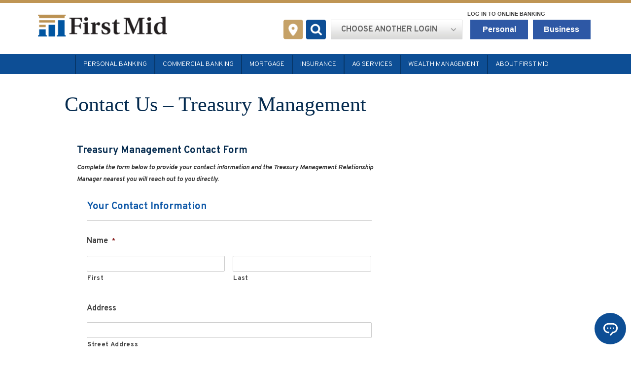

--- FILE ---
content_type: text/html; charset=UTF-8
request_url: https://www.firstmid.com/contact-us-treasury-management/
body_size: 30251
content:
<!DOCTYPE html>
        <html lang="en-US"><head>
    <meta name="google-site-verification" content="7K_JCmhoh5jxXZfcfkJYia-x0Ns1bt3BfA1nnjsXwgk" />    <!-- Google Tag Manager -->
    <script>(function(w,d,s,l,i){w[l]=w[l]||[];w[l].push({'gtm.start':
                new Date().getTime(),event:'gtm.js'});var f=d.getElementsByTagName(s)[0],
            j=d.createElement(s),dl=l!='dataLayer'?'&l='+l:'';j.async=true;j.src=
            'https://www.googletagmanager.com/gtm.js?id='+i+dl;f.parentNode.insertBefore(j,f);
        })(window,document,'script','dataLayer','GTM-54QRH3P');
    </script>
    <!-- End Google Tag Manager -->
    <meta charset="UTF-8" />
<script type="text/javascript">
/* <![CDATA[ */
var gform;gform||(document.addEventListener("gform_main_scripts_loaded",function(){gform.scriptsLoaded=!0}),document.addEventListener("gform/theme/scripts_loaded",function(){gform.themeScriptsLoaded=!0}),window.addEventListener("DOMContentLoaded",function(){gform.domLoaded=!0}),gform={domLoaded:!1,scriptsLoaded:!1,themeScriptsLoaded:!1,isFormEditor:()=>"function"==typeof InitializeEditor,callIfLoaded:function(o){return!(!gform.domLoaded||!gform.scriptsLoaded||!gform.themeScriptsLoaded&&!gform.isFormEditor()||(gform.isFormEditor()&&console.warn("The use of gform.initializeOnLoaded() is deprecated in the form editor context and will be removed in Gravity Forms 3.1."),o(),0))},initializeOnLoaded:function(o){gform.callIfLoaded(o)||(document.addEventListener("gform_main_scripts_loaded",()=>{gform.scriptsLoaded=!0,gform.callIfLoaded(o)}),document.addEventListener("gform/theme/scripts_loaded",()=>{gform.themeScriptsLoaded=!0,gform.callIfLoaded(o)}),window.addEventListener("DOMContentLoaded",()=>{gform.domLoaded=!0,gform.callIfLoaded(o)}))},hooks:{action:{},filter:{}},addAction:function(o,r,e,t){gform.addHook("action",o,r,e,t)},addFilter:function(o,r,e,t){gform.addHook("filter",o,r,e,t)},doAction:function(o){gform.doHook("action",o,arguments)},applyFilters:function(o){return gform.doHook("filter",o,arguments)},removeAction:function(o,r){gform.removeHook("action",o,r)},removeFilter:function(o,r,e){gform.removeHook("filter",o,r,e)},addHook:function(o,r,e,t,n){null==gform.hooks[o][r]&&(gform.hooks[o][r]=[]);var d=gform.hooks[o][r];null==n&&(n=r+"_"+d.length),gform.hooks[o][r].push({tag:n,callable:e,priority:t=null==t?10:t})},doHook:function(r,o,e){var t;if(e=Array.prototype.slice.call(e,1),null!=gform.hooks[r][o]&&((o=gform.hooks[r][o]).sort(function(o,r){return o.priority-r.priority}),o.forEach(function(o){"function"!=typeof(t=o.callable)&&(t=window[t]),"action"==r?t.apply(null,e):e[0]=t.apply(null,e)})),"filter"==r)return e[0]},removeHook:function(o,r,t,n){var e;null!=gform.hooks[o][r]&&(e=(e=gform.hooks[o][r]).filter(function(o,r,e){return!!(null!=n&&n!=o.tag||null!=t&&t!=o.priority)}),gform.hooks[o][r]=e)}});
/* ]]> */
</script>


    <!-- Facebook Verification -->
    <meta name="facebook-domain-verification" content="m9vnjc7cilbjfoo4c6q1ifigyhktfi" />

    <!--[if lt IE 7 ]><html class="ie ie6" lang="en"> <![endif]-->
    <!--[if IE 7 ]><html class="ie ie7" lang="en"> <![endif]-->
    <!--[if IE 8 ]><html class="ie ie8" lang="en"> <![endif]-->
    <!--[if gte IE 9 ]><html class="no-js ie9" lang="en"> <![endif]-->
    
    <title>Contact Us - Treasury Management - First Mid Bank &amp; Trust</title>
	
	<!--[if lt IE 9]>
	<script src="https://html5shim.googlecode.com/svn/trunk/html5.js"></script>
	<![endif]-->

	<!-- Mobile Specific Metas
  ================================================== -->
	<meta name="viewport" content="width=device-width, initial-scale=1, maximum-scale=2">

	<!-- CSS
  ================================================== -->
    <link rel="stylesheet" href="https://www.firstmid.com/wp-content/cache/minify/bb144.css" media="all" />

    
    

	<!-- Google Fonts
	================================================== -->
    <link rel="preconnect" href="https://fonts.gstatic.com">
    <link rel="dns-prefetch" href="https://fonts.gstatic.com">
    <link href="https://fonts.googleapis.com/css2?family=Overpass:ital,wght@0,300;0,400;0,600;0,700;0,800;0,900;1,300;1,600;1,700;1,800;1,900&display=swap" rel="stylesheet">
	
    <meta name='robots' content='index, follow, max-image-preview:large, max-snippet:-1, max-video-preview:-1' />

	<!-- This site is optimized with the Yoast SEO plugin v26.7 - https://yoast.com/wordpress/plugins/seo/ -->
	<link rel="canonical" href="https://www.firstmid.com/contact-us-treasury-management/" />
	<meta property="og:locale" content="en_US" />
	<meta property="og:type" content="article" />
	<meta property="og:title" content="Contact Us - Treasury Management - First Mid Bank &amp; Trust" />
	<meta property="og:url" content="https://www.firstmid.com/contact-us-treasury-management/" />
	<meta property="og:site_name" content="First Mid Bank &amp; Trust" />
	<meta property="article:publisher" content="https://www.facebook.com/firstmidbank" />
	<meta property="article:modified_time" content="2023-09-13T16:49:38+00:00" />
	<meta property="og:image" content="https://www.firstmid.com/wp-content/uploads/First-Mid_SEO-General_1200x630.jpg" />
	<meta property="og:image:width" content="1200" />
	<meta property="og:image:height" content="630" />
	<meta property="og:image:type" content="image/jpeg" />
	<script type="application/ld+json" class="yoast-schema-graph">{"@context":"https://schema.org","@graph":[{"@type":"WebPage","@id":"https://www.firstmid.com/contact-us-treasury-management/","url":"https://www.firstmid.com/contact-us-treasury-management/","name":"Contact Us - Treasury Management - First Mid Bank &amp; Trust","isPartOf":{"@id":"https://www.firstmid.com/#website"},"datePublished":"2023-09-13T16:46:53+00:00","dateModified":"2023-09-13T16:49:38+00:00","breadcrumb":{"@id":"https://www.firstmid.com/contact-us-treasury-management/#breadcrumb"},"inLanguage":"en-US","potentialAction":[{"@type":"ReadAction","target":["https://www.firstmid.com/contact-us-treasury-management/"]}]},{"@type":"BreadcrumbList","@id":"https://www.firstmid.com/contact-us-treasury-management/#breadcrumb","itemListElement":[{"@type":"ListItem","position":1,"name":"Home","item":"https://www.firstmid.com/"},{"@type":"ListItem","position":2,"name":"Contact Us &#8211; Treasury Management"}]},{"@type":"WebSite","@id":"https://www.firstmid.com/#website","url":"https://www.firstmid.com/","name":"First Mid Bank &amp; Trust","description":"","publisher":{"@id":"https://www.firstmid.com/#organization"},"potentialAction":[{"@type":"SearchAction","target":{"@type":"EntryPoint","urlTemplate":"https://www.firstmid.com/?s={search_term_string}"},"query-input":{"@type":"PropertyValueSpecification","valueRequired":true,"valueName":"search_term_string"}}],"inLanguage":"en-US"},{"@type":"Organization","@id":"https://www.firstmid.com/#organization","name":"First Mid Bank & Trust","url":"https://www.firstmid.com/","logo":{"@type":"ImageObject","inLanguage":"en-US","@id":"https://www.firstmid.com/#/schema/logo/image/","url":"https://www.firstmid.com/wp-content/uploads/logo-first-mid-1.png","contentUrl":"https://www.firstmid.com/wp-content/uploads/logo-first-mid-1.png","width":280,"height":55,"caption":"First Mid Bank & Trust"},"image":{"@id":"https://www.firstmid.com/#/schema/logo/image/"},"sameAs":["https://www.facebook.com/firstmidbank","https://www.linkedin.com/company/first-mid/","https://www.pinterest.com/firstmidbank/","https://www.instagram.com/firstmidbank/","https://www.youtube.com/user/FMIBT"]}]}</script>
	<!-- / Yoast SEO plugin. -->


<link rel="alternate" title="oEmbed (JSON)" type="application/json+oembed" href="https://www.firstmid.com/wp-json/oembed/1.0/embed?url=https%3A%2F%2Fwww.firstmid.com%2Fcontact-us-treasury-management%2F" />
<link rel="alternate" title="oEmbed (XML)" type="text/xml+oembed" href="https://www.firstmid.com/wp-json/oembed/1.0/embed?url=https%3A%2F%2Fwww.firstmid.com%2Fcontact-us-treasury-management%2F&#038;format=xml" />
<style id='wp-img-auto-sizes-contain-inline-css' type='text/css'>
img:is([sizes=auto i],[sizes^="auto," i]){contain-intrinsic-size:3000px 1500px}
/*# sourceURL=wp-img-auto-sizes-contain-inline-css */
</style>
<style id='wp-block-library-inline-css' type='text/css'>
:root{--wp-block-synced-color:#7a00df;--wp-block-synced-color--rgb:122,0,223;--wp-bound-block-color:var(--wp-block-synced-color);--wp-editor-canvas-background:#ddd;--wp-admin-theme-color:#007cba;--wp-admin-theme-color--rgb:0,124,186;--wp-admin-theme-color-darker-10:#006ba1;--wp-admin-theme-color-darker-10--rgb:0,107,160.5;--wp-admin-theme-color-darker-20:#005a87;--wp-admin-theme-color-darker-20--rgb:0,90,135;--wp-admin-border-width-focus:2px}@media (min-resolution:192dpi){:root{--wp-admin-border-width-focus:1.5px}}.wp-element-button{cursor:pointer}:root .has-very-light-gray-background-color{background-color:#eee}:root .has-very-dark-gray-background-color{background-color:#313131}:root .has-very-light-gray-color{color:#eee}:root .has-very-dark-gray-color{color:#313131}:root .has-vivid-green-cyan-to-vivid-cyan-blue-gradient-background{background:linear-gradient(135deg,#00d084,#0693e3)}:root .has-purple-crush-gradient-background{background:linear-gradient(135deg,#34e2e4,#4721fb 50%,#ab1dfe)}:root .has-hazy-dawn-gradient-background{background:linear-gradient(135deg,#faaca8,#dad0ec)}:root .has-subdued-olive-gradient-background{background:linear-gradient(135deg,#fafae1,#67a671)}:root .has-atomic-cream-gradient-background{background:linear-gradient(135deg,#fdd79a,#004a59)}:root .has-nightshade-gradient-background{background:linear-gradient(135deg,#330968,#31cdcf)}:root .has-midnight-gradient-background{background:linear-gradient(135deg,#020381,#2874fc)}:root{--wp--preset--font-size--normal:16px;--wp--preset--font-size--huge:42px}.has-regular-font-size{font-size:1em}.has-larger-font-size{font-size:2.625em}.has-normal-font-size{font-size:var(--wp--preset--font-size--normal)}.has-huge-font-size{font-size:var(--wp--preset--font-size--huge)}.has-text-align-center{text-align:center}.has-text-align-left{text-align:left}.has-text-align-right{text-align:right}.has-fit-text{white-space:nowrap!important}#end-resizable-editor-section{display:none}.aligncenter{clear:both}.items-justified-left{justify-content:flex-start}.items-justified-center{justify-content:center}.items-justified-right{justify-content:flex-end}.items-justified-space-between{justify-content:space-between}.screen-reader-text{border:0;clip-path:inset(50%);height:1px;margin:-1px;overflow:hidden;padding:0;position:absolute;width:1px;word-wrap:normal!important}.screen-reader-text:focus{background-color:#ddd;clip-path:none;color:#444;display:block;font-size:1em;height:auto;left:5px;line-height:normal;padding:15px 23px 14px;text-decoration:none;top:5px;width:auto;z-index:100000}html :where(.has-border-color){border-style:solid}html :where([style*=border-top-color]){border-top-style:solid}html :where([style*=border-right-color]){border-right-style:solid}html :where([style*=border-bottom-color]){border-bottom-style:solid}html :where([style*=border-left-color]){border-left-style:solid}html :where([style*=border-width]){border-style:solid}html :where([style*=border-top-width]){border-top-style:solid}html :where([style*=border-right-width]){border-right-style:solid}html :where([style*=border-bottom-width]){border-bottom-style:solid}html :where([style*=border-left-width]){border-left-style:solid}html :where(img[class*=wp-image-]){height:auto;max-width:100%}:where(figure){margin:0 0 1em}html :where(.is-position-sticky){--wp-admin--admin-bar--position-offset:var(--wp-admin--admin-bar--height,0px)}@media screen and (max-width:600px){html :where(.is-position-sticky){--wp-admin--admin-bar--position-offset:0px}}

/*# sourceURL=wp-block-library-inline-css */
</style><style id='global-styles-inline-css' type='text/css'>
:root{--wp--preset--aspect-ratio--square: 1;--wp--preset--aspect-ratio--4-3: 4/3;--wp--preset--aspect-ratio--3-4: 3/4;--wp--preset--aspect-ratio--3-2: 3/2;--wp--preset--aspect-ratio--2-3: 2/3;--wp--preset--aspect-ratio--16-9: 16/9;--wp--preset--aspect-ratio--9-16: 9/16;--wp--preset--color--black: #000000;--wp--preset--color--cyan-bluish-gray: #abb8c3;--wp--preset--color--white: #ffffff;--wp--preset--color--pale-pink: #f78da7;--wp--preset--color--vivid-red: #cf2e2e;--wp--preset--color--luminous-vivid-orange: #ff6900;--wp--preset--color--luminous-vivid-amber: #fcb900;--wp--preset--color--light-green-cyan: #7bdcb5;--wp--preset--color--vivid-green-cyan: #00d084;--wp--preset--color--pale-cyan-blue: #8ed1fc;--wp--preset--color--vivid-cyan-blue: #0693e3;--wp--preset--color--vivid-purple: #9b51e0;--wp--preset--gradient--vivid-cyan-blue-to-vivid-purple: linear-gradient(135deg,rgb(6,147,227) 0%,rgb(155,81,224) 100%);--wp--preset--gradient--light-green-cyan-to-vivid-green-cyan: linear-gradient(135deg,rgb(122,220,180) 0%,rgb(0,208,130) 100%);--wp--preset--gradient--luminous-vivid-amber-to-luminous-vivid-orange: linear-gradient(135deg,rgb(252,185,0) 0%,rgb(255,105,0) 100%);--wp--preset--gradient--luminous-vivid-orange-to-vivid-red: linear-gradient(135deg,rgb(255,105,0) 0%,rgb(207,46,46) 100%);--wp--preset--gradient--very-light-gray-to-cyan-bluish-gray: linear-gradient(135deg,rgb(238,238,238) 0%,rgb(169,184,195) 100%);--wp--preset--gradient--cool-to-warm-spectrum: linear-gradient(135deg,rgb(74,234,220) 0%,rgb(151,120,209) 20%,rgb(207,42,186) 40%,rgb(238,44,130) 60%,rgb(251,105,98) 80%,rgb(254,248,76) 100%);--wp--preset--gradient--blush-light-purple: linear-gradient(135deg,rgb(255,206,236) 0%,rgb(152,150,240) 100%);--wp--preset--gradient--blush-bordeaux: linear-gradient(135deg,rgb(254,205,165) 0%,rgb(254,45,45) 50%,rgb(107,0,62) 100%);--wp--preset--gradient--luminous-dusk: linear-gradient(135deg,rgb(255,203,112) 0%,rgb(199,81,192) 50%,rgb(65,88,208) 100%);--wp--preset--gradient--pale-ocean: linear-gradient(135deg,rgb(255,245,203) 0%,rgb(182,227,212) 50%,rgb(51,167,181) 100%);--wp--preset--gradient--electric-grass: linear-gradient(135deg,rgb(202,248,128) 0%,rgb(113,206,126) 100%);--wp--preset--gradient--midnight: linear-gradient(135deg,rgb(2,3,129) 0%,rgb(40,116,252) 100%);--wp--preset--font-size--small: 13px;--wp--preset--font-size--medium: 20px;--wp--preset--font-size--large: 36px;--wp--preset--font-size--x-large: 42px;--wp--preset--spacing--20: 0.44rem;--wp--preset--spacing--30: 0.67rem;--wp--preset--spacing--40: 1rem;--wp--preset--spacing--50: 1.5rem;--wp--preset--spacing--60: 2.25rem;--wp--preset--spacing--70: 3.38rem;--wp--preset--spacing--80: 5.06rem;--wp--preset--shadow--natural: 6px 6px 9px rgba(0, 0, 0, 0.2);--wp--preset--shadow--deep: 12px 12px 50px rgba(0, 0, 0, 0.4);--wp--preset--shadow--sharp: 6px 6px 0px rgba(0, 0, 0, 0.2);--wp--preset--shadow--outlined: 6px 6px 0px -3px rgb(255, 255, 255), 6px 6px rgb(0, 0, 0);--wp--preset--shadow--crisp: 6px 6px 0px rgb(0, 0, 0);}:where(.is-layout-flex){gap: 0.5em;}:where(.is-layout-grid){gap: 0.5em;}body .is-layout-flex{display: flex;}.is-layout-flex{flex-wrap: wrap;align-items: center;}.is-layout-flex > :is(*, div){margin: 0;}body .is-layout-grid{display: grid;}.is-layout-grid > :is(*, div){margin: 0;}:where(.wp-block-columns.is-layout-flex){gap: 2em;}:where(.wp-block-columns.is-layout-grid){gap: 2em;}:where(.wp-block-post-template.is-layout-flex){gap: 1.25em;}:where(.wp-block-post-template.is-layout-grid){gap: 1.25em;}.has-black-color{color: var(--wp--preset--color--black) !important;}.has-cyan-bluish-gray-color{color: var(--wp--preset--color--cyan-bluish-gray) !important;}.has-white-color{color: var(--wp--preset--color--white) !important;}.has-pale-pink-color{color: var(--wp--preset--color--pale-pink) !important;}.has-vivid-red-color{color: var(--wp--preset--color--vivid-red) !important;}.has-luminous-vivid-orange-color{color: var(--wp--preset--color--luminous-vivid-orange) !important;}.has-luminous-vivid-amber-color{color: var(--wp--preset--color--luminous-vivid-amber) !important;}.has-light-green-cyan-color{color: var(--wp--preset--color--light-green-cyan) !important;}.has-vivid-green-cyan-color{color: var(--wp--preset--color--vivid-green-cyan) !important;}.has-pale-cyan-blue-color{color: var(--wp--preset--color--pale-cyan-blue) !important;}.has-vivid-cyan-blue-color{color: var(--wp--preset--color--vivid-cyan-blue) !important;}.has-vivid-purple-color{color: var(--wp--preset--color--vivid-purple) !important;}.has-black-background-color{background-color: var(--wp--preset--color--black) !important;}.has-cyan-bluish-gray-background-color{background-color: var(--wp--preset--color--cyan-bluish-gray) !important;}.has-white-background-color{background-color: var(--wp--preset--color--white) !important;}.has-pale-pink-background-color{background-color: var(--wp--preset--color--pale-pink) !important;}.has-vivid-red-background-color{background-color: var(--wp--preset--color--vivid-red) !important;}.has-luminous-vivid-orange-background-color{background-color: var(--wp--preset--color--luminous-vivid-orange) !important;}.has-luminous-vivid-amber-background-color{background-color: var(--wp--preset--color--luminous-vivid-amber) !important;}.has-light-green-cyan-background-color{background-color: var(--wp--preset--color--light-green-cyan) !important;}.has-vivid-green-cyan-background-color{background-color: var(--wp--preset--color--vivid-green-cyan) !important;}.has-pale-cyan-blue-background-color{background-color: var(--wp--preset--color--pale-cyan-blue) !important;}.has-vivid-cyan-blue-background-color{background-color: var(--wp--preset--color--vivid-cyan-blue) !important;}.has-vivid-purple-background-color{background-color: var(--wp--preset--color--vivid-purple) !important;}.has-black-border-color{border-color: var(--wp--preset--color--black) !important;}.has-cyan-bluish-gray-border-color{border-color: var(--wp--preset--color--cyan-bluish-gray) !important;}.has-white-border-color{border-color: var(--wp--preset--color--white) !important;}.has-pale-pink-border-color{border-color: var(--wp--preset--color--pale-pink) !important;}.has-vivid-red-border-color{border-color: var(--wp--preset--color--vivid-red) !important;}.has-luminous-vivid-orange-border-color{border-color: var(--wp--preset--color--luminous-vivid-orange) !important;}.has-luminous-vivid-amber-border-color{border-color: var(--wp--preset--color--luminous-vivid-amber) !important;}.has-light-green-cyan-border-color{border-color: var(--wp--preset--color--light-green-cyan) !important;}.has-vivid-green-cyan-border-color{border-color: var(--wp--preset--color--vivid-green-cyan) !important;}.has-pale-cyan-blue-border-color{border-color: var(--wp--preset--color--pale-cyan-blue) !important;}.has-vivid-cyan-blue-border-color{border-color: var(--wp--preset--color--vivid-cyan-blue) !important;}.has-vivid-purple-border-color{border-color: var(--wp--preset--color--vivid-purple) !important;}.has-vivid-cyan-blue-to-vivid-purple-gradient-background{background: var(--wp--preset--gradient--vivid-cyan-blue-to-vivid-purple) !important;}.has-light-green-cyan-to-vivid-green-cyan-gradient-background{background: var(--wp--preset--gradient--light-green-cyan-to-vivid-green-cyan) !important;}.has-luminous-vivid-amber-to-luminous-vivid-orange-gradient-background{background: var(--wp--preset--gradient--luminous-vivid-amber-to-luminous-vivid-orange) !important;}.has-luminous-vivid-orange-to-vivid-red-gradient-background{background: var(--wp--preset--gradient--luminous-vivid-orange-to-vivid-red) !important;}.has-very-light-gray-to-cyan-bluish-gray-gradient-background{background: var(--wp--preset--gradient--very-light-gray-to-cyan-bluish-gray) !important;}.has-cool-to-warm-spectrum-gradient-background{background: var(--wp--preset--gradient--cool-to-warm-spectrum) !important;}.has-blush-light-purple-gradient-background{background: var(--wp--preset--gradient--blush-light-purple) !important;}.has-blush-bordeaux-gradient-background{background: var(--wp--preset--gradient--blush-bordeaux) !important;}.has-luminous-dusk-gradient-background{background: var(--wp--preset--gradient--luminous-dusk) !important;}.has-pale-ocean-gradient-background{background: var(--wp--preset--gradient--pale-ocean) !important;}.has-electric-grass-gradient-background{background: var(--wp--preset--gradient--electric-grass) !important;}.has-midnight-gradient-background{background: var(--wp--preset--gradient--midnight) !important;}.has-small-font-size{font-size: var(--wp--preset--font-size--small) !important;}.has-medium-font-size{font-size: var(--wp--preset--font-size--medium) !important;}.has-large-font-size{font-size: var(--wp--preset--font-size--large) !important;}.has-x-large-font-size{font-size: var(--wp--preset--font-size--x-large) !important;}
/*# sourceURL=global-styles-inline-css */
</style>

<style id='classic-theme-styles-inline-css' type='text/css'>
/*! This file is auto-generated */
.wp-block-button__link{color:#fff;background-color:#32373c;border-radius:9999px;box-shadow:none;text-decoration:none;padding:calc(.667em + 2px) calc(1.333em + 2px);font-size:1.125em}.wp-block-file__button{background:#32373c;color:#fff;text-decoration:none}
/*# sourceURL=/wp-includes/css/classic-themes.min.css */
</style>
<link rel="stylesheet" href="https://www.firstmid.com/wp-content/cache/minify/872d6.css" media="all" />










<script src="https://www.firstmid.com/wp-content/cache/minify/2b9fc.js"></script>





<script type="text/javascript" id="meteorslides-script-js-extra">
/* <![CDATA[ */
var meteorslidessettings = {"meteorslideshowspeed":"2000","meteorslideshowduration":"5000","meteorslideshowheight":"430","meteorslideshowwidth":"1400","meteorslideshowtransition":"fade"};
//# sourceURL=meteorslides-script-js-extra
/* ]]> */
</script>
<script src="https://www.firstmid.com/wp-content/cache/minify/70f29.js"></script>



<script type="text/javascript" id="gform_gravityforms-js-extra">
/* <![CDATA[ */
var gf_global = {"gf_currency_config":{"name":"U.S. Dollar","symbol_left":"$","symbol_right":"","symbol_padding":"","thousand_separator":",","decimal_separator":".","decimals":2,"code":"USD"},"base_url":"https://www.firstmid.com/wp-content/plugins/gravityforms","number_formats":[],"spinnerUrl":"https://www.firstmid.com/wp-content/plugins/gravityforms/images/spinner.svg","version_hash":"b0fe1ea1b313a9494ab36f123bb836da","strings":{"newRowAdded":"New row added.","rowRemoved":"Row removed","formSaved":"The form has been saved.  The content contains the link to return and complete the form."}};
var gform_i18n = {"datepicker":{"days":{"monday":"Mo","tuesday":"Tu","wednesday":"We","thursday":"Th","friday":"Fr","saturday":"Sa","sunday":"Su"},"months":{"january":"January","february":"February","march":"March","april":"April","may":"May","june":"June","july":"July","august":"August","september":"September","october":"October","november":"November","december":"December"},"firstDay":1,"iconText":"Select date"}};
var gf_legacy_multi = {"82":"1"};
var gform_gravityforms = {"strings":{"invalid_file_extension":"This type of file is not allowed. Must be one of the following:","delete_file":"Delete this file","in_progress":"in progress","file_exceeds_limit":"File exceeds size limit","illegal_extension":"This type of file is not allowed.","max_reached":"Maximum number of files reached","unknown_error":"There was a problem while saving the file on the server","currently_uploading":"Please wait for the uploading to complete","cancel":"Cancel","cancel_upload":"Cancel this upload","cancelled":"Cancelled","error":"Error","message":"Message"},"vars":{"images_url":"https://www.firstmid.com/wp-content/plugins/gravityforms/images"}};
//# sourceURL=gform_gravityforms-js-extra
/* ]]> */
</script>
<script type="text/javascript" id="gform_gravityforms-js-before">
/* <![CDATA[ */

//# sourceURL=gform_gravityforms-js-before
/* ]]> */
</script>

<script type="text/javascript" id="gform_conditional_logic-js-extra">
/* <![CDATA[ */
var gf_legacy = {"is_legacy":"1"};
//# sourceURL=gform_conditional_logic-js-extra
/* ]]> */
</script>


<link rel="https://api.w.org/" href="https://www.firstmid.com/wp-json/" /><link rel="alternate" title="JSON" type="application/json" href="https://www.firstmid.com/wp-json/wp/v2/pages/26087" /><link rel="EditURI" type="application/rsd+xml" title="RSD" href="https://www.firstmid.com/xmlrpc.php?rsd" />
<meta name="generator" content="WordPress 6.9" />
<link rel='shortlink' href='https://www.firstmid.com/?p=26087' />
<link rel="icon" href="https://www.firstmid.com/wp-content/uploads/cropped-FMicon_512x512-32x32.png" sizes="32x32" />
<link rel="icon" href="https://www.firstmid.com/wp-content/uploads/cropped-FMicon_512x512-192x192.png" sizes="192x192" />
<link rel="apple-touch-icon" href="https://www.firstmid.com/wp-content/uploads/cropped-FMicon_512x512-180x180.png" />
<meta name="msapplication-TileImage" content="https://www.firstmid.com/wp-content/uploads/cropped-FMicon_512x512-270x270.png" />
		<style type="text/css" id="wp-custom-css">
			.wp-block-button__link:visited,
.wp-block-button__link:hover {
	color: #fff;
}
.wp-block-button__link:hover,
.wp-block-button__link:focus,
.wp-block-button__link:active {
	opacity: .8;
	transition: all .3s ease-in;
}

#primary .wp-block-column.has-background {
	padding: 10px 15px;
}

.fdic-bar {
	padding: 0 1rem;
}
.fdic-bar p auto { 
	margin: 0;
	display: flex;
  align-items: center;
  justify-content: start;
}
.fdic-bar svg {
	height: 14px;
	vertical-align: middle;
	margin-right: 5px;
	padding: 10px 0;
	min-width: 30px;
}
.mobile-ico { height: 46px; }		</style>
		
	<script>vex.defaultOptions.className = 'vex-theme-default';</script>
	<script type="text/javascript">
		jQuery(document).ready(function($) {
			$('a[rel~=ext]').click(function(event) {
				event.preventDefault();
				var $link = jQuery(this);
				vex.dialog.confirm( {
					message  : '<h1>A Notice from First Mid:</h1><p>You are leaving the First Mid Bank & Trust website You are about to be directed to a third party site which is not part of the First Mid Bank & Trust site. That site may have a privacy policy different from First Mid. Click the "Continue" button to proceed to the third party site.</p>',
					callback :  function( value ) {
						return value ? window.open($link.attr('href')) : 'Stayed...';
					}

				} );
			});
			$('a[rel~=extmort]').click(function(event) {
				event.preventDefault();
				var $link = jQuery(this);
				vex.dialog.confirm( {
					message  : '<h1>Proceed if your loan starts with 1442, 1448, 1455 or 1509</h1><p>You are leaving the First Mid Bank & Trust website You are about to be directed to a third party site which is not part of the First Mid Bank & Trust site. That site may have a privacy policy different from First Mid. Click the "Continue" button to proceed to the third party site.</p>',
					callback :  function( value ) {
						return value ? window.open($link.attr('href')) : 'Stayed...';
					}
				} );
			});
            $('a[rel~=email]').click(function(event) {
                event.preventDefault();
                var $link = jQuery(this);
                vex.dialog.confirm( {
                    message  : '<h1>Email Security Notice from First Mid</h1><p>Emails are not a secure method of communication. If you choose to email us, do not include financial information or private personal information, which includes:</p><ul><li>Bank Account Information</li><li>Credit Card Information</li><li>Social Security Number (SSN)</li><li>Driver’s License Number</li> <li>Passport Information</li><li>Medical Records</li></ul><p>For assistance with your account, you may use our secure customer support form.</p>',
                    buttons: [
                        $.extend({}, vex.dialog.buttons.NO, {
                            text: 'Use Secure Form'
                        }),
                          $.extend({}, vex.dialog.buttons.YES, {
                              text: 'Continue with Email' 
                          })

                      ],
                    escapeButtonCloses: false,
                    overlayClosesOnClick: false,
                    callback: function(value) {
                        //if(value == false) window.open('https://contact.firstmid.com/support/tickets/new');
                        if(value == false) window.open('https://www.firstmid.com/contact-us/');    
                        else  return value ? window.open($link.attr('href')) : 'Stayed...';
                        //else
                    }
                } );
            });
		});
	</script>

	<!-- START Smart App Banner -->
	<meta name="google-play-app" content="app-id=com.fmibt.mobile">
	<!--<meta name="viewport" content="width=device-width; initial-scale=1; maximum-scale=1" />-->
	<link rel="stylesheet" href="https://www.firstmid.com/wp-content/cache/minify/8bca9.css" media="all" />

	<!--<link rel="apple-touch-icon" href="https://www.firstmid.com/wp-content/themes/first-mid-redux/appbanner/MobileAppIcon_150x150.png">
	<link rel="android-touch-icon" href="https://www.firstmid.com/wp-content/themes/first-mid-redux/appbanner/MobileAppIcon_150x150.png" />-->
	<!-- END Smart App Banner -->

	<script>
		if (navigator.userAgent.match(/iPhone/i) || navigator.userAgent.match(/iPod/i)) {
			jQuery("head").append("<meta name='apple-itunes-app' content='app-id=791681142, affiliate-data=myAffiliateData, app-argument=myURL'/>");
		}
	</script>

    </head>
<body class="wp-singular page-template-default page page-id-26087 wp-theme-first-mid-redux"><!-- the Body  --><div class="test">
    <!-- Google Tag Manager (noscript) -->
<noscript><iframe src="https://www.googletagmanager.com/ns.html?id=GTM-54QRH3P" height="0" width="0" style="display:none;visibility:hidden"></iframe></noscript>
<!-- End Google Tag Manager (noscript) --><script language="JavaScript" type="text/javascript">
    function isNotEmpty(field) {
        var str = document.getElementById(field).value
        if (str.length > 0) {
            return true;
        }
        return false;
    }
    function doLoginCheck() {
        if (isNotEmpty('nmUID') == false) {
            alert("\n Please Enter a valid Access ID.  Thank you!\n\n\t");
            return false;
        }
    }
    function otherLoginCheck() {
        if (isNotEmpty('username') == false) {
            alert("\n Please Enter a user name. \n\n\t");
            return false;
        }
        if (isNotEmpty('password') == false) {
            alert("\n Please Enter a password. \n\n\t");
            return false;
        }
    }
</script></div>

<div class="mobile-menu">
    <div class="menu-mobile-menu-container"><ul id="menu-mobile-menu" class="menu"><li id="menu-item-9508" class="menu-item menu-item-type-custom menu-item-object-custom menu-item-has-children menu-item-9508"><a href="#">Personal Banking</a>
<ul class="sub-menu">
	<li id="menu-item-9509" class="menu-item menu-item-type-custom menu-item-object-custom menu-item-has-children menu-item-9509"><a href="#">Checking</a>
	<ul class="sub-menu">
		<li id="menu-item-16278" class="menu-item menu-item-type-custom menu-item-object-custom menu-item-16278"><a href="https://www.firstmid.com/open-an-account-online/">Open an Account</a></li>
		<li id="menu-item-10421" class="menu-item menu-item-type-post_type menu-item-object-page menu-item-10421"><a href="https://www.firstmid.com/personal-checking/checking-overview/">Personal Checking Overview</a></li>
		<li id="menu-item-9511" class="menu-item menu-item-type-post_type menu-item-object-page menu-item-9511"><a href="https://www.firstmid.com/personal-checking/premier-checking/">Premier Checking</a></li>
		<li id="menu-item-9517" class="menu-item menu-item-type-post_type menu-item-object-page menu-item-9517"><a href="https://www.firstmid.com/personal-checking/classic-checking/">Classic Checking</a></li>
		<li id="menu-item-9518" class="menu-item menu-item-type-post_type menu-item-object-page menu-item-9518"><a href="https://www.firstmid.com/personal-checking/interest-checking/">Interest Checking</a></li>
		<li id="menu-item-25147" class="menu-item menu-item-type-post_type menu-item-object-page menu-item-25147"><a href="https://www.firstmid.com/personal-checking/blue-sky/">Blue Sky Account</a></li>
		<li id="menu-item-9519" class="menu-item menu-item-type-post_type menu-item-object-page menu-item-9519"><a href="https://www.firstmid.com/personal-checking/basic-checking/">Basic Checking</a></li>
		<li id="menu-item-14777" class="menu-item menu-item-type-custom menu-item-object-custom menu-item-14777"><a href="https://www.ordermychecks.com/login_a.jsp">Reorder Checks</a></li>
		<li id="menu-item-9523" class="menu-item menu-item-type-post_type menu-item-object-page menu-item-9523"><a href="https://www.firstmid.com/personal-checking/overdraft-protection/">Overdraft Protection</a></li>
	</ul>
</li>
	<li id="menu-item-9524" class="menu-item menu-item-type-custom menu-item-object-custom menu-item-has-children menu-item-9524"><a href="#">Savings</a>
	<ul class="sub-menu">
		<li id="menu-item-16279" class="menu-item menu-item-type-custom menu-item-object-custom menu-item-16279"><a href="https://www.firstmid.com/open-an-account-online/">Open an Account</a></li>
		<li id="menu-item-9525" class="menu-item menu-item-type-post_type menu-item-object-page menu-item-9525"><a href="https://www.firstmid.com/personal-savings/retailsmart/">Retail / Smart</a></li>
		<li id="menu-item-9527" class="menu-item menu-item-type-post_type menu-item-object-page menu-item-9527"><a href="https://www.firstmid.com/personal-savings/kids-first/">Kids’ First</a></li>
		<li id="menu-item-9528" class="menu-item menu-item-type-post_type menu-item-object-page menu-item-9528"><a href="https://www.firstmid.com/personal-savings/money-market/">Retail Money Market</a></li>
		<li id="menu-item-9529" class="menu-item menu-item-type-post_type menu-item-object-page menu-item-9529"><a href="https://www.firstmid.com/personal-savings/prime-first/">Retail Prime First</a></li>
		<li id="menu-item-9531" class="menu-item menu-item-type-post_type menu-item-object-page menu-item-9531"><a href="https://www.firstmid.com/personal-savings/ira/">IRA</a></li>
		<li id="menu-item-9532" class="menu-item menu-item-type-post_type menu-item-object-page menu-item-9532"><a href="https://www.firstmid.com/personal-savings/cd/">Certificate of Deposit</a></li>
		<li id="menu-item-9533" class="menu-item menu-item-type-post_type menu-item-object-page menu-item-9533"><a href="https://www.firstmid.com/personal-savings/hsa/">Health Savings (HSA)</a></li>
	</ul>
</li>
	<li id="menu-item-9534" class="menu-item menu-item-type-custom menu-item-object-custom menu-item-has-children menu-item-9534"><a href="#">Borrowing</a>
	<ul class="sub-menu">
		<li id="menu-item-112427" class="menu-item menu-item-type-post_type menu-item-object-page menu-item-112427"><a href="https://www.firstmid.com/mortgages/">Mortgages Overview</a></li>
		<li id="menu-item-9539" class="menu-item menu-item-type-post_type menu-item-object-page menu-item-9539"><a href="https://www.firstmid.com/mortgages/mortgage-options/">Mortgage Options</a></li>
		<li id="menu-item-14059" class="menu-item menu-item-type-post_type menu-item-object-page menu-item-14059"><a href="https://www.firstmid.com/mortgages/low-down-payment-mortgage-options/">Low Down Payment Mortgage Options</a></li>
		<li id="menu-item-9540" class="menu-item menu-item-type-post_type menu-item-object-page menu-item-9540"><a href="https://www.firstmid.com/mortgages/home-equity/">Home Equity</a></li>
		<li id="menu-item-9541" class="menu-item menu-item-type-post_type menu-item-object-page menu-item-9541"><a href="https://www.firstmid.com/auto-consumer/">Auto &#038; Consumer</a></li>
	</ul>
</li>
	<li id="menu-item-9535" class="menu-item menu-item-type-custom menu-item-object-custom menu-item-has-children menu-item-9535"><a href="#">Card Solutions</a>
	<ul class="sub-menu">
		<li id="menu-item-9542" class="menu-item menu-item-type-post_type menu-item-object-page menu-item-9542"><a href="https://www.firstmid.com/debit-card/">Debit Card</a></li>
		<li id="menu-item-22593" class="menu-item menu-item-type-post_type menu-item-object-page menu-item-22593"><a href="https://www.firstmid.com/debit-card/card-controls/">Card Controls</a></li>
		<li id="menu-item-9543" class="menu-item menu-item-type-post_type menu-item-object-page menu-item-9543"><a href="https://www.firstmid.com/credit/">Credit Card</a></li>
		<li id="menu-item-18397" class="menu-item menu-item-type-post_type menu-item-object-page menu-item-18397"><a href="https://www.firstmid.com/debit-card/mobile-wallet/">Mobile Wallet</a></li>
		<li id="menu-item-9544" class="menu-item menu-item-type-post_type menu-item-object-page menu-item-9544"><a href="https://www.firstmid.com/debit-card/visa-src/">Visa SRC</a></li>
		<li id="menu-item-9546" class="menu-item menu-item-type-post_type menu-item-object-page menu-item-9546"><a href="https://www.firstmid.com/lost-stolen-card/">Lost or Stolen Card</a></li>
	</ul>
</li>
	<li id="menu-item-9536" class="menu-item menu-item-type-custom menu-item-object-custom menu-item-has-children menu-item-9536"><a href="#">Online Services</a>
	<ul class="sub-menu">
		<li id="menu-item-111628" class="menu-item menu-item-type-post_type menu-item-object-page menu-item-111628"><a href="https://www.firstmid.com/personal-online-mobile-banking/">Personal Online and Mobile Banking</a></li>
		<li id="menu-item-9551" class="menu-item menu-item-type-post_type menu-item-object-page menu-item-9551"><a href="https://www.firstmid.com/telephone/">Telephone Banking</a></li>
		<li id="menu-item-9552" class="menu-item menu-item-type-post_type menu-item-object-page menu-item-9552"><a href="https://www.firstmid.com/direct-deposit/">Direct Deposit</a></li>
		<li id="menu-item-9554" class="menu-item menu-item-type-post_type menu-item-object-page menu-item-9554"><a href="https://www.firstmid.com/estatements/">eStatements</a></li>
	</ul>
</li>
	<li id="menu-item-9537" class="menu-item menu-item-type-custom menu-item-object-custom menu-item-has-children menu-item-9537"><a href="#">Resources</a>
	<ul class="sub-menu">
		<li id="menu-item-10454" class="menu-item menu-item-type-post_type menu-item-object-page menu-item-10454"><a href="https://www.firstmid.com/blue-gold-news/">Blog</a></li>
		<li id="menu-item-9547" class="menu-item menu-item-type-post_type menu-item-object-page menu-item-9547"><a href="https://www.firstmid.com/resources/calculators/">Calculators</a></li>
		<li id="menu-item-21419" class="menu-item menu-item-type-post_type menu-item-object-page menu-item-21419"><a href="https://www.firstmid.com/consumer-alerts/">Consumer Alerts</a></li>
		<li id="menu-item-10455" class="menu-item menu-item-type-post_type menu-item-object-page menu-item-10455"><a href="https://www.firstmid.com/rates/">Deposit Rates</a></li>
		<li id="menu-item-9555" class="menu-item menu-item-type-post_type menu-item-object-page menu-item-9555"><a href="https://www.firstmid.com/resources/fdic-information/">FDIC Information</a></li>
		<li id="menu-item-24197" class="menu-item menu-item-type-custom menu-item-object-custom menu-item-24197"><a href="https://www.firstmid.com/category/blog/financial-education/">Financial Education</a></li>
		<li id="menu-item-9556" class="menu-item menu-item-type-post_type menu-item-object-page menu-item-9556"><a href="https://www.firstmid.com/fraud-information/">Fraud Information</a></li>
		<li id="menu-item-14316" class="menu-item menu-item-type-custom menu-item-object-custom menu-item-14316"><a href="https://www.onlinebanktours.com/mobile/?BID=1162">Online Education Center</a></li>
		<li id="menu-item-19569" class="menu-item menu-item-type-custom menu-item-object-custom menu-item-19569"><a href="https://www.firstmid.com/wp-content/uploads/SwitchKit_April2021_RE.pdf">Switch Your Account</a></li>
		<li id="menu-item-22234" class="menu-item menu-item-type-post_type menu-item-object-page menu-item-22234"><a href="https://www.firstmid.com/resources/wire-transfer-instructions/">Wire Transfer Instructions</a></li>
	</ul>
</li>
</ul>
</li>
<li id="menu-item-9512" class="menu-item menu-item-type-custom menu-item-object-custom menu-item-has-children menu-item-9512"><a href="#">Commercial Banking</a>
<ul class="sub-menu">
	<li id="menu-item-9561" class="menu-item menu-item-type-custom menu-item-object-custom menu-item-has-children menu-item-9561"><a href="#">Checking</a>
	<ul class="sub-menu">
		<li id="menu-item-9566" class="menu-item menu-item-type-post_type menu-item-object-page menu-item-9566"><a href="https://www.firstmid.com/commercial-checking/business-checking-overview/">Business Checking Overview</a></li>
		<li id="menu-item-9567" class="menu-item menu-item-type-post_type menu-item-object-page menu-item-9567"><a href="https://www.firstmid.com/commercial-checking/basic-business-checking/">Basic Business Checking</a></li>
		<li id="menu-item-9568" class="menu-item menu-item-type-post_type menu-item-object-page menu-item-9568"><a href="https://www.firstmid.com/commercial-checking/comparison-chart/">Business Account Comparison</a></li>
		<li id="menu-item-9570" class="menu-item menu-item-type-post_type menu-item-object-page menu-item-9570"><a href="https://www.firstmid.com/commercial-checking/business-partner-checking/">Business Partner Checking</a></li>
		<li id="menu-item-9571" class="menu-item menu-item-type-post_type menu-item-object-page menu-item-9571"><a href="https://www.firstmid.com/commercial-checking/commercial-interest/">Commercial Interest Checking</a></li>
		<li id="menu-item-9572" class="menu-item menu-item-type-post_type menu-item-object-page menu-item-9572"><a href="https://www.firstmid.com/commercial-checking/commercial-analysis/">Commercial Analysis Checking</a></li>
		<li id="menu-item-9573" class="menu-item menu-item-type-post_type menu-item-object-page menu-item-9573"><a href="https://www.firstmid.com/commercial-checking/community-spirit-checking-interest/">Community Spirit with Interest</a></li>
		<li id="menu-item-9574" class="menu-item menu-item-type-post_type menu-item-object-page menu-item-9574"><a href="https://www.firstmid.com/commercial-checking/community-spirit/">Community Spirit</a></li>
	</ul>
</li>
	<li id="menu-item-9562" class="menu-item menu-item-type-custom menu-item-object-custom menu-item-has-children menu-item-9562"><a href="#">Savings</a>
	<ul class="sub-menu">
		<li id="menu-item-9575" class="menu-item menu-item-type-post_type menu-item-object-page menu-item-9575"><a href="https://www.firstmid.com/commercial-savings/commercial-savings-overview/">Savings Overview</a></li>
		<li id="menu-item-111009" class="menu-item menu-item-type-post_type menu-item-object-page menu-item-111009"><a href="https://www.firstmid.com/commercial-savings/business-savings/">Business Savings</a></li>
		<li id="menu-item-9576" class="menu-item menu-item-type-post_type menu-item-object-page menu-item-9576"><a href="https://www.firstmid.com/commercial-savings/business-money-market/">Money Market</a></li>
		<li id="menu-item-9577" class="menu-item menu-item-type-post_type menu-item-object-page menu-item-9577"><a href="https://www.firstmid.com/commercial-savings/prime-first-money-management/">Business Prime First</a></li>
		<li id="menu-item-111008" class="menu-item menu-item-type-post_type menu-item-object-page menu-item-111008"><a href="https://www.firstmid.com/commercial-savings/business-cd/">Business CD</a></li>
		<li id="menu-item-24273" class="menu-item menu-item-type-post_type menu-item-object-page menu-item-24273"><a href="https://www.firstmid.com/commercial-savings/ics-cdars/">ICS &#038; CDARS</a></li>
		<li id="menu-item-10537" class="menu-item menu-item-type-post_type menu-item-object-page menu-item-10537"><a href="https://www.firstmid.com/commercial-savings/hsa-administration/">HSA Employer Administration</a></li>
	</ul>
</li>
	<li id="menu-item-9563" class="menu-item menu-item-type-custom menu-item-object-custom menu-item-has-children menu-item-9563"><a href="#">Lending</a>
	<ul class="sub-menu">
		<li id="menu-item-9579" class="menu-item menu-item-type-post_type menu-item-object-page menu-item-9579"><a href="https://www.firstmid.com/commercial-lending/">Commercial Lending</a></li>
		<li id="menu-item-9808" class="menu-item menu-item-type-post_type menu-item-object-page menu-item-9808"><a href="https://www.firstmid.com/commercial-lending/sba-loans/">Small Business Administration – SBA Loans</a></li>
		<li id="menu-item-12857" class="menu-item menu-item-type-post_type menu-item-object-page menu-item-12857"><a href="https://www.firstmid.com/ag-lending/">Ag Lending</a></li>
		<li id="menu-item-29301" class="menu-item menu-item-type-post_type menu-item-object-page menu-item-29301"><a href="https://www.firstmid.com/commercial-lending/campground-financing/">Campground Financing </a></li>
		<li id="menu-item-21265" class="menu-item menu-item-type-post_type menu-item-object-page menu-item-21265"><a href="https://www.firstmid.com/commercial-lending/healthcare-financing/">Healthcare Financing</a></li>
		<li id="menu-item-9952" class="menu-item menu-item-type-post_type menu-item-object-page menu-item-9952"><a href="https://www.firstmid.com/commercial-lending/municipal-financing/">Municipal Financing</a></li>
		<li id="menu-item-9580" class="menu-item menu-item-type-post_type menu-item-object-page menu-item-9580"><a href="https://www.firstmid.com/commercial-lending/accounts-receivable-financing/">Accounts Receivable Financing</a></li>
		<li id="menu-item-15312" class="menu-item menu-item-type-custom menu-item-object-custom menu-item-15312"><a href="https://www.firstmid.com/our-staff-directory/?dept=Commercial%20Lenders">Meet our Commercial Lenders</a></li>
		<li id="menu-item-17311" class="menu-item menu-item-type-custom menu-item-object-custom menu-item-17311"><a href="https://www.firstmid.com/our-staff-directory/?dept=Ag%20Lenders">Meet our Ag Lenders</a></li>
	</ul>
</li>
	<li id="menu-item-20060" class="menu-item menu-item-type-custom menu-item-object-custom menu-item-has-children menu-item-20060"><a href="#">Specialty Lending</a>
	<ul class="sub-menu">
		<li id="menu-item-20061" class="menu-item menu-item-type-post_type menu-item-object-page menu-item-20061"><a href="https://www.firstmid.com/agency-finance/">Agency Financing</a></li>
		<li id="menu-item-28741" class="menu-item menu-item-type-post_type menu-item-object-page menu-item-28741"><a href="https://www.firstmid.com/merchant-financing/">Merchant Financing</a></li>
	</ul>
</li>
	<li id="menu-item-11277" class="menu-item menu-item-type-custom menu-item-object-custom menu-item-has-children menu-item-11277"><a href="#">Card Solutions</a>
	<ul class="sub-menu">
		<li id="menu-item-111810" class="menu-item menu-item-type-post_type menu-item-object-page menu-item-111810"><a href="https://www.firstmid.com/business-debit-and-credit-card-options/">Business Debit and Credit Card Options</a></li>
	</ul>
</li>
	<li id="menu-item-13616" class="menu-item menu-item-type-custom menu-item-object-custom menu-item-has-children menu-item-13616"><a href="#">Online &#038; Mobile</a>
	<ul class="sub-menu">
		<li id="menu-item-9961" class="menu-item menu-item-type-post_type menu-item-object-page menu-item-9961"><a href="https://www.firstmid.com/online-banking-for-businesses/online-banking/">Small Business Online Banking</a></li>
		<li id="menu-item-13617" class="menu-item menu-item-type-post_type menu-item-object-page menu-item-13617"><a href="https://www.firstmid.com/online-banking-for-businesses/mobile-banking-for-business/">Mobile Banking for Business</a></li>
	</ul>
</li>
	<li id="menu-item-9564" class="menu-item menu-item-type-custom menu-item-object-custom menu-item-has-children menu-item-9564"><a href="#">Treasury Management</a>
	<ul class="sub-menu">
		<li id="menu-item-112283" class="menu-item menu-item-type-post_type menu-item-object-page menu-item-112283"><a href="https://www.firstmid.com/treasury-management/">Treasury Management Overview</a></li>
		<li id="menu-item-14314" class="menu-item menu-item-type-post_type menu-item-object-page menu-item-14314"><a href="https://www.firstmid.com/treasury-management/commercial-online-banking/">Commercial Online Banking</a></li>
		<li id="menu-item-9581" class="menu-item menu-item-type-post_type menu-item-object-page menu-item-9581"><a href="https://www.firstmid.com/treasury-management/cash-management-services/">Cash Management – Collecting Funds</a></li>
		<li id="menu-item-9583" class="menu-item menu-item-type-post_type menu-item-object-page menu-item-9583"><a href="https://www.firstmid.com/treasury-management/cash-management-distributing-funds/">Cash Management – Distributing Funds</a></li>
		<li id="menu-item-9584" class="menu-item menu-item-type-post_type menu-item-object-page menu-item-9584"><a href="https://www.firstmid.com/treasury-management/managing-funds/">Managing Funds</a></li>
		<li id="menu-item-9582" class="menu-item menu-item-type-post_type menu-item-object-page menu-item-9582"><a href="https://www.firstmid.com/treasury-management/remote-deposit/">Remote Deposit</a></li>
		<li id="menu-item-22421" class="menu-item menu-item-type-post_type menu-item-object-page menu-item-22421"><a href="https://www.firstmid.com/treasury-management/lockbox-services/">Lockbox Services</a></li>
		<li id="menu-item-9585" class="menu-item menu-item-type-post_type menu-item-object-page menu-item-9585"><a href="https://www.firstmid.com/treasury-management/business-fraud-protection/">Business Fraud Protection</a></li>
		<li id="menu-item-10938" class="menu-item menu-item-type-post_type menu-item-object-page menu-item-10938"><a href="https://www.firstmid.com/treasury-management/merchant-services/">Merchant Solutions: Grow Your Business</a></li>
		<li id="menu-item-25847" class="menu-item menu-item-type-post_type menu-item-object-page menu-item-25847"><a href="https://www.firstmid.com/treasury-management/payroll-and-hr-solutions/">Payroll and HR Solutions</a></li>
		<li id="menu-item-9586" class="menu-item menu-item-type-post_type menu-item-object-page menu-item-9586"><a href="https://www.firstmid.com/treasury-management/treasury-services-support/">Treasury Services Support</a></li>
		<li id="menu-item-15867" class="menu-item menu-item-type-custom menu-item-object-custom menu-item-15867"><a href="https://www.firstmid.com/our-staff-directory/?dept=Treasury%20Management">Meet our Treasury Management Representatives</a></li>
	</ul>
</li>
	<li id="menu-item-9565" class="menu-item menu-item-type-custom menu-item-object-custom menu-item-has-children menu-item-9565"><a href="#">Resources</a>
	<ul class="sub-menu">
		<li id="menu-item-13114" class="menu-item menu-item-type-custom menu-item-object-custom menu-item-13114"><a href="https://www.firstmid.com/category/blog/business/">Business Blog Articles</a></li>
		<li id="menu-item-9588" class="menu-item menu-item-type-post_type menu-item-object-page menu-item-9588"><a href="https://www.firstmid.com/resources/calculators/">Calculators</a></li>
		<li id="menu-item-21418" class="menu-item menu-item-type-post_type menu-item-object-page menu-item-21418"><a href="https://www.firstmid.com/consumer-alerts/">Consumer Alerts</a></li>
		<li id="menu-item-9590" class="menu-item menu-item-type-post_type menu-item-object-page menu-item-9590"><a href="https://www.firstmid.com/resources/fdic-information/">FDIC Information</a></li>
		<li id="menu-item-9591" class="menu-item menu-item-type-post_type menu-item-object-page menu-item-9591"><a href="https://www.firstmid.com/fraud-information/">Fraud Information</a></li>
		<li id="menu-item-9592" class="menu-item menu-item-type-post_type menu-item-object-page menu-item-9592"><a href="https://www.firstmid.com/fraud-information/identity-theft-information/">Identity Theft Information</a></li>
		<li id="menu-item-10456" class="menu-item menu-item-type-custom menu-item-object-custom menu-item-10456"><a href="https://www.onlinebanktours.com/mobile/?BID=1162">Online Education Center</a></li>
		<li id="menu-item-19568" class="menu-item menu-item-type-custom menu-item-object-custom menu-item-19568"><a href="https://www.firstmid.com/wp-content/uploads/SwitchKit_April2021_RE.pdf">Switch Your Account</a></li>
		<li id="menu-item-22233" class="menu-item menu-item-type-post_type menu-item-object-page menu-item-22233"><a href="https://www.firstmid.com/resources/wire-transfer-instructions/">Wire Transfer Instructions</a></li>
	</ul>
</li>
</ul>
</li>
<li id="menu-item-24744" class="menu-item menu-item-type-custom menu-item-object-custom menu-item-has-children menu-item-24744"><a href="#">Mortgage</a>
<ul class="sub-menu">
	<li id="menu-item-112426" class="menu-item menu-item-type-post_type menu-item-object-page menu-item-112426"><a href="https://www.firstmid.com/mortgages/">Mortgages Overview</a></li>
	<li id="menu-item-24745" class="menu-item menu-item-type-post_type menu-item-object-page menu-item-24745"><a href="https://www.firstmid.com/mortgages/mortgage-options/">Mortgage Options</a></li>
	<li id="menu-item-24747" class="menu-item menu-item-type-post_type menu-item-object-page menu-item-24747"><a href="https://www.firstmid.com/mortgages/low-down-payment-mortgage-options/">Low Down Payment Mortgage Options</a></li>
	<li id="menu-item-24748" class="menu-item menu-item-type-post_type menu-item-object-page menu-item-24748"><a href="https://www.firstmid.com/mortgages/home-equity/">Home Equity</a></li>
	<li id="menu-item-24749" class="menu-item menu-item-type-post_type menu-item-object-page menu-item-24749"><a href="https://www.firstmid.com/mortgages/mortgage-lender-contact-form/">Mortgage Lender Contact Form</a></li>
	<li id="menu-item-24764" class="menu-item menu-item-type-custom menu-item-object-custom menu-item-24764"><a href="https://www.firstmid.com/our-staff/#!/mortgage">Meet Our Mortgage Lenders</a></li>
	<li id="menu-item-28767" class="menu-item menu-item-type-custom menu-item-object-custom menu-item-28767"><a href="https://www.firstmid.com/our-staff/#!/mortgage">Apply Now with a Lender</a></li>
</ul>
</li>
<li id="menu-item-9513" class="menu-item menu-item-type-custom menu-item-object-custom menu-item-9513"><a href="https://www.firstmidinsurance.com/">Insurance</a></li>
<li id="menu-item-9514" class="menu-item menu-item-type-custom menu-item-object-custom menu-item-9514"><a href="https://www.firstmidag.com/">AG Services</a></li>
<li id="menu-item-9515" class="menu-item menu-item-type-custom menu-item-object-custom menu-item-has-children menu-item-9515"><a href="#">Wealth Management</a>
<ul class="sub-menu">
	<li id="menu-item-9627" class="menu-item menu-item-type-custom menu-item-object-custom menu-item-has-children menu-item-9627"><a href="#">Trusts</a>
	<ul class="sub-menu">
		<li id="menu-item-10024" class="menu-item menu-item-type-post_type menu-item-object-page menu-item-10024"><a href="https://www.firstmid.com/about-trusts/">About Trusts</a></li>
		<li id="menu-item-9633" class="menu-item menu-item-type-post_type menu-item-object-page menu-item-9633"><a href="https://www.firstmid.com/about-trusts/revocable-living-trusts/">Revocable Living Trusts</a></li>
		<li id="menu-item-9634" class="menu-item menu-item-type-post_type menu-item-object-page menu-item-9634"><a href="https://www.firstmid.com/about-trusts/charitable-planning/">Charitable Trusts</a></li>
		<li id="menu-item-9635" class="menu-item menu-item-type-post_type menu-item-object-page menu-item-9635"><a href="https://www.firstmid.com/about-trusts/directed-trusts/">Directed Trusts</a></li>
		<li id="menu-item-9636" class="menu-item menu-item-type-post_type menu-item-object-page menu-item-9636"><a href="https://www.firstmid.com/about-trusts/life-insurance-trusts/">Life Insurance Trusts</a></li>
		<li id="menu-item-9637" class="menu-item menu-item-type-post_type menu-item-object-page menu-item-9637"><a href="https://www.firstmid.com/about-trusts/special-needs-trusts/">Special Needs Trusts</a></li>
		<li id="menu-item-9638" class="menu-item menu-item-type-post_type menu-item-object-page menu-item-9638"><a href="https://www.firstmid.com/estate-administration/">Estate Administration</a></li>
		<li id="menu-item-15614" class="menu-item menu-item-type-custom menu-item-object-custom menu-item-15614"><a href="https://www.firstmid.com/our-staff-directory/?dept=Trust%20Services">Meet our Trust Representatives</a></li>
	</ul>
</li>
	<li id="menu-item-9628" class="menu-item menu-item-type-custom menu-item-object-custom menu-item-has-children menu-item-9628"><a href="#">Farm Services</a>
	<ul class="sub-menu">
		<li id="menu-item-14752" class="menu-item menu-item-type-custom menu-item-object-custom menu-item-14752"><a href="https://www.firstmidag.com/farms-for-sale/">Farmland Sales &#038; Auctions</a></li>
		<li id="menu-item-14751" class="menu-item menu-item-type-custom menu-item-object-custom menu-item-14751"><a href="https://www.firstmidag.com/farm-management/">Farm Management</a></li>
		<li id="menu-item-14749" class="menu-item menu-item-type-custom menu-item-object-custom menu-item-14749"><a href="https://www.firstmidag.com/farm-appraisals/">Real Estate Appraisals</a></li>
	</ul>
</li>
	<li id="menu-item-9629" class="menu-item menu-item-type-custom menu-item-object-custom menu-item-has-children menu-item-9629"><a href="#">Investment Services</a>
	<ul class="sub-menu">
		<li id="menu-item-14377" class="menu-item menu-item-type-post_type menu-item-object-page menu-item-14377"><a href="https://www.firstmid.com/investment-services/">About Investment Services</a></li>
		<li id="menu-item-10057" class="menu-item menu-item-type-post_type menu-item-object-page menu-item-10057"><a href="https://www.firstmid.com/investment-services/charitable-investments/">Charitable Investments</a></li>
		<li id="menu-item-9642" class="menu-item menu-item-type-post_type menu-item-object-page menu-item-9642"><a href="https://www.firstmid.com/investment-services/education-planning/">Education Planning</a></li>
		<li id="menu-item-9643" class="menu-item menu-item-type-post_type menu-item-object-page menu-item-9643"><a href="https://www.firstmid.com/investment-services/asset-management/">Asset Management</a></li>
		<li id="menu-item-9644" class="menu-item menu-item-type-post_type menu-item-object-page menu-item-9644"><a href="https://www.firstmid.com/investment-services/model-portfolios/">Investment Strategies</a></li>
		<li id="menu-item-14741" class="menu-item menu-item-type-post_type menu-item-object-page menu-item-14741"><a href="https://www.firstmid.com/investment-services/financial-planning/">Financial Planning</a></li>
		<li id="menu-item-15371" class="menu-item menu-item-type-custom menu-item-object-custom menu-item-15371"><a href="https://www.firstmid.com/our-staff-directory/?dept=Investment%20Services">Meet our Financial Advisors</a></li>
		<li id="menu-item-29302" class="menu-item menu-item-type-custom menu-item-object-custom menu-item-29302"><a href="https://www.firstmid.com/category/wealth-management/">Blog Articles</a></li>
	</ul>
</li>
	<li id="menu-item-9630" class="menu-item menu-item-type-custom menu-item-object-custom menu-item-has-children menu-item-9630"><a href="#">Retirement Planning</a>
	<ul class="sub-menu">
		<li id="menu-item-9646" class="menu-item menu-item-type-post_type menu-item-object-page menu-item-9646"><a href="https://www.firstmid.com/retirement/personal-retirement-planning/">Personal Retirement Planning</a></li>
		<li id="menu-item-9647" class="menu-item menu-item-type-post_type menu-item-object-page menu-item-9647"><a href="https://www.firstmid.com/retirement/employer-retirement-services/">Employer Retirement Services</a></li>
		<li id="menu-item-110069" class="menu-item menu-item-type-custom menu-item-object-custom menu-item-110069"><a href="https://www.firstmid.com/our-staff-directory/?dept=Retirement%20Services">Meet our Retirement Advisors</a></li>
	</ul>
</li>
	<li id="menu-item-9631" class="menu-item menu-item-type-custom menu-item-object-custom menu-item-has-children menu-item-9631"><a href="#">Learn More</a>
	<ul class="sub-menu">
		<li id="menu-item-14383" class="menu-item menu-item-type-post_type menu-item-object-page menu-item-14383"><a href="https://www.firstmid.com/about-first-mid-wealth-management/">About First Mid Wealth Management</a></li>
		<li id="menu-item-24280" class="menu-item menu-item-type-post_type menu-item-object-page menu-item-24280"><a href="https://www.firstmid.com/about-first-mid-wealth-management/wealth-management-locations/">Wealth Management Locations</a></li>
		<li id="menu-item-20450" class="menu-item menu-item-type-post_type menu-item-object-page menu-item-20450"><a href="https://www.firstmid.com/advisor-opportunities/">Financial Advisor Opportunities</a></li>
		<li id="menu-item-15476" class="menu-item menu-item-type-post_type menu-item-object-page menu-item-15476"><a href="https://www.firstmid.com/personal-document-locator/">Personal Document Locator</a></li>
		<li id="menu-item-9650" class="menu-item menu-item-type-post_type menu-item-object-page menu-item-9650"><a href="https://www.firstmid.com/scholarship-applications/">Scholarship Applications</a></li>
		<li id="menu-item-17020" class="menu-item menu-item-type-custom menu-item-object-custom menu-item-17020"><a href="https://www.firstmid.com/wp-content/uploads/WebLink-3.0-Client-User-Guide_Clients_v6.pdf">WebLink 3.0 User Guide</a></li>
		<li id="menu-item-25097" class="menu-item menu-item-type-custom menu-item-object-custom menu-item-25097"><a href="https://www.firstmid.com/wp-content/uploads/WebLink-Multi-Factor-Authentication-MFA-User-Guide-2023.pdf">WebLink Multi-Factor Authentication User Guide</a></li>
		<li id="menu-item-14045" class="menu-item menu-item-type-custom menu-item-object-custom menu-item-14045"><a href="https://login2.fisglobal.com/idp/IN217RIS2WL/?ClientID=WeblinkUI&#038;themeName=IN217RIS2WL">Trust Services Login</a></li>
	</ul>
</li>
</ul>
</li>
<li id="menu-item-9516" class="menu-item menu-item-type-custom menu-item-object-custom menu-item-has-children menu-item-9516"><a href="#">About First Mid</a>
<ul class="sub-menu">
	<li id="menu-item-11206" class="menu-item menu-item-type-post_type menu-item-object-page menu-item-11206"><a href="https://www.firstmid.com/first-mid/">About First Mid</a></li>
	<li id="menu-item-9655" class="menu-item menu-item-type-post_type menu-item-object-page menu-item-9655"><a href="https://www.firstmid.com/contact/">Contact Us</a></li>
	<li id="menu-item-9654" class="menu-item menu-item-type-post_type menu-item-object-page menu-item-9654"><a href="https://www.firstmid.com/locations/">Locations</a></li>
	<li id="menu-item-9658" class="menu-item menu-item-type-post_type menu-item-object-page menu-item-9658"><a href="https://www.firstmid.com/careers/">Careers</a></li>
	<li id="menu-item-18733" class="menu-item menu-item-type-custom menu-item-object-custom menu-item-18733"><a href="https://firstmid.q4ir.com/ir-home/default.aspx">Investor Relations</a></li>
	<li id="menu-item-27076" class="menu-item menu-item-type-post_type menu-item-object-page menu-item-27076"><a href="https://www.firstmid.com/careers/awards-recognition/">Awards &#038; Recognition</a></li>
	<li id="menu-item-9653" class="menu-item menu-item-type-custom menu-item-object-custom menu-item-has-children menu-item-9653"><a href="#">News &#038; Media</a>
	<ul class="sub-menu">
		<li id="menu-item-9993" class="menu-item menu-item-type-custom menu-item-object-custom menu-item-9993"><a href="https://firstmid.q4ir.com/news-and-market-information/press-releases/default.aspx">Press Releases</a></li>
		<li id="menu-item-12842" class="menu-item menu-item-type-post_type menu-item-object-page menu-item-12842"><a href="https://www.firstmid.com/holiday-hours/">Holiday Hours</a></li>
		<li id="menu-item-9661" class="menu-item menu-item-type-post_type menu-item-object-page menu-item-has-children menu-item-9661"><a href="https://www.firstmid.com/social-media-community-guidelines/">Social Media</a>
		<ul class="sub-menu">
			<li id="menu-item-9660" class="menu-item menu-item-type-post_type menu-item-object-page menu-item-has-children menu-item-9660"><a href="https://www.firstmid.com/consumer-alerts/">Consumer Alerts</a>
			<ul class="sub-menu">
				<li id="menu-item-13117" class="menu-item menu-item-type-custom menu-item-object-custom menu-item-13117"><a href="https://www.firstmid.com/blue-gold-news/">Blog Articles</a></li>
			</ul>
</li>
		</ul>
</li>
	</ul>
</li>
</ul>
</li>
<li id="menu-item-22737" class="menu-item menu-item-type-custom menu-item-object-custom menu-item-22737"><a target="_blank" href="https://www.firstmid.com/contact-us/">Contact First Mid</a></li>
</ul></div></div>
<div class="tiny-nav mobile-icons">
    <a class="phone mobile-ico" href="tel:+18778885629" target="_blank"></a>
    <a class="directions mobile-ico" href="https://www.firstmid.com/our-locations/#!/locations"></a>
    <a class="search-mobile mobile-ico" href="https://www.firstmid.com/search"> <img src="https://www.firstmid.com/wp-content/themes/first-mid-redux/images/search-icon.png" /></a>
</div>

<div class="super-container top-border">
    <div class="container">
        <div class="four columns">
            <div class="logo">
                <a href="https://www.firstmid.com">
                    <img src="https://www.firstmid.com/wp-content/themes/first-mid-redux/images/logo-first-mid.png"/>
                </a>
            </div>
        </div>

        <div class="twelve columns header-right">
            <div class="login-drop">
                <div class="login-head">Log in to Online Banking</div>
                <script type="text/javascript">
                    var visible = '';
                    var swapForms = {
                        displayTarget : function(target){
                            window.setTimeout(function(){
                                jQuery("#" + target).addClass('show-me');
                                jQuery("#" + target).removeClass('hide-me');
                            }, 550);

                        },
                        hideTarget : function(target){
                            jQuery("#" + target).addClass('hide-me');
                            jQuery("#" + target).removeClass('show-me');
                        }
                    }
                    jQuery(document).ready(function(){
                        jQuery('#personal-btn').on('click', function(){
                            if(visible == 'personal'){
                                swapForms.hideTarget('personal-banking-login');
                                visible = '';
                            } else {
                                swapForms.hideTarget('business-banking-login');
                                swapForms.displayTarget('personal-banking-login');
                                visible = "personal";
                            }
                        });
                        jQuery('#business-btn').on('click', function(){
                            swapForms.hideTarget('personal-banking-login');
                            swapForms.displayTarget('business-banking-login');
                            visible = "business";
                        });
                    });
                </script>


                <!-- Updated form to match current layout/look -->
                <div class="login-button-holder">
                    <a id="personal-btn" class="login-button">Personal</a>
                    <a href="https://firstmid.olbanking.com/smallbusiness/auth" target="_blank" id="business-btn-off" class="login-button">Business</a>
                </div>
                <div id="personal-banking-login" class="hide-me">
                    <div class="login-head">Personal Banking Login</div>

                    <script> 
                    function encode(){
                    document.querySelector('#UserName').value =
                    encodeURIComponent(document.querySelector('#UserName').value);
                    document.querySelector('#Password').value =
                    encodeURIComponent(document.querySelector('#Password').value);
                    }
                    </script>
                    <form action="https://my.firstmid.com/Authentication/Username" method="post" enctype="application/x-www-form-urlencoded" onsubmit="encode()">
                    <label for="UserName">UserName</label>
                    <input type="text" name="UserName" id="UserName" placeholder="Username" />
                    <label for="Password">Password</label>
                    <input type="password" name="Password" id="Password" placeholder="Password" />
                    <button class="logger" type="submit">Login</button>
                    </form>
                    <p>Forgot <a href="https://my.firstmid.com/ForgotUsername">Username</a> or <a href="https://my.firstmid.com/ForgotPassword">Password</a></p>
                    <p><a href="https://my.firstmid.com/Registration">Enroll in Personal Online Banking</a></p>
                </div>
                <!-- Secure Sign-In Section -->


                <div id="business-banking-login" class="hide-me">
                    <div class="login-head">Business Banking Login</div>
                    <form class="BOLoginForm" method="post" id="remoteBO" action="">
                        <input type="hidden" name="nmUID" />
                        <input type="hidden" name="nmRTN" />
                        <label class="BOLoginAccessIDLabel">Access ID: </label>
                        <input class="BOLoginAccessIDInput" name="AccessID" required placeholder="Access Id" />
                        <div class="login-btns">
                            <input class="BOLoginSubmitButton logger" type="submit" value="Submit" />
                        </div>
                    </form>
                    <script type="text/javascript">
                        (function(d) {
                            "use strict";
                            var form = d.forms.remoteBO,
                                url = {
                                    protocol: "https://",
                                    boDomain: "web13.secureinternetbank.com",
                                    bo: "/ebc_ebc1961/ebc1961.ashx?wci=Process&wce=RemoteLogon&irl=T&mfa=2&rt=",
                                    rt: "071102076"
                                },
                                submit = function () { // Executed on form Submit
                                    if (!form.AccessID.value){alert("Please enter a valid Access ID. Thank you!");return!1;} // Old Browser Support
                                    form.nmUID.value=form.AccessID.value;form.nmRTN.value=url.rt;
                                    form.action=url.protocol+url.boDomain+url.bo+url.rt;
                                    return true;
                                };
                            form.addEventListener? // For IE8 Support
                                form.addEventListener("submit",submit):
                                form.attachEvent("onsubmit",submit);
                        })(document);
                    </script>
                </div>

                <!-- ugly version from eComm, does not perform any differently than the version above -->
                <!--<div class="login-button-holder">
                    <a id="personal-btn" class="login-button">Banking Login</a>
                </div>

                <div id="fiservROLoginContainer">
                    <form class="ROLoginForm" method="POST"action="https://web13.secureinternetbank.com/pbi_pbi1151/Login/Remote/071102076/" id="pbi-form">
                        <table class="ROLoginTable">
                            <tr>
                                <th class="ROLoginUserNameLabel">UserName:</th>
                                <td><input class="ROLoginUserNameInput" type="text" name="username" id="pbi-username"/></td>
                            </tr><tr>
                                <th class="ROLoginPasswordLabel">Password:</th>
                                <td><input class="ROLoginPasswordInput" type="password" name="password" id="pbi-password"/></td>
                            </tr>
                        </table>
                        <input class="ROLoginSubmitButton" type="submit" value="Login" id="pbi-submit">
                    </form>
                    <a class="ROLoginEnrollLink" href="https://web13.secureinternetbank.com/pbi_pbi1151/Enroll/071102076/">Enroll now.</a>
                    <a class='ROLoginForgotPasswordLink' href='https://web13.secureinternetbank.com/pbi_pbi1151/ForgotPassword/071102076'>Forgot Password?</a>

                    <!-- Secure Sign-In Section - ->

                    <script type="text/javascript" src="https://web13.secureinternetbank.com/PBI_PBI1151/js/remoteLoginSecure"></script>
                    <script>
                        new PBI.RemoteLogin({

                            applicationPath:"https://web13.secureinternetbank.com/PBI_PBI1151",
                            formId:"pbi-form",
                            passwordId: "pbi-password",
                            routingTransit:"071102076",
                            usernameId:"pbi-username"
                        });
                    </script>
                </div>
                <div id="fiservBOLoginContainer" style="display:none">
                    <form class="BOLoginForm" method="post" id="remoteBO">
                        <input type="hidden" name="nmUID" />
                        <input type="hidden" name="nmRTN" />
                        <h2 class="BOLoginHeader">Login</h2>
                        <label class="BOLoginAccessIDLabel">Access ID: <input class="BOLoginAccessIDInput" name="AccessID" required /></label><br />
                        <input class="BOLoginSubmitButton" type="submit" value="Submit" />
                    </form>
                    <script type="text/javascript">
                        (function(d) {
                            "use strict";
                            var form = d.forms.remoteBO,
                                url = {
                                    protocol: "https://",
                                    boDomain: "web13.secureinternetbank.com",
                                    bo: "/ebc_ebc1961/ebc1961.ashx?wci=Process&wce=RemoteLogon&irl=T&mfa=2&rt=",
                                    rt: "071102076"
                                },
                                submit = function () { // Executed on form Submit
                                    if (!form.AccessID.value){alert("Please enter a valid Access ID. Thank you!");return!1;} // Old Browser Support
                                    form.nmUID.value=form.AccessID.value;form.nmRTN.value=url.rt;
                                    form.action=url.protocol+url.boDomain+url.bo+url.rt;
                                    return true;
                                };
                            form.addEventListener? // For IE8 Support
                                form.addEventListener("submit",submit):
                                form.attachEvent("onsubmit",submit);
                        })(document);
                    </script>
                </div><fieldset class="ROBOLoginSwitcherOptions">
                    <label for="fiservROSelector">Retail Online</label>
                    <input id="fiservROSelector" name="fiservROBOSelector" type="radio"onclick="window.fiservROBOSwitcher.checkROBOChange(this,'RO')" checked="checked">
                    <label for="fiservBOSelector">Business Online</label>
                    <input id="fiservBOSelector" name="fiservROBOSelector" type="radio"onclick="window.fiservROBOSwitcher.checkROBOChange(this,'BO')">
                </fieldset>-->


            </div> <!-- .login-drop -->

            <div class="dropdown-menu-wrapper">
                <div id="login-menu">
                    <div class="login-menu-wrap
                    "><ul id="menu-login-menu" class="menu"><li id="menu-item-9102" class="arrow menu-item menu-item-type-custom menu-item-object-custom menu-item-has-children menu-item-9102"><a href="#">CHOOSE ANOTHER LOGIN</a>
<ul class="sub-menu">
	<li id="menu-item-9408" class="menu-item menu-item-type-custom menu-item-object-custom menu-item-9408"><a target="_blank" rel="ext" href="https://www.fraudpreventionhq.com/client-login/firstmid">Positive Pay</a></li>
	<li id="menu-item-27280" class="menu-item menu-item-type-custom menu-item-object-custom menu-item-27280"><a href="https://smartpay.profitstars.com/auth/Account/Login?ReturnUrl=%2Fauth%2Fconnect%2Fauthorize%2Fcallback%3Fclient_id%3DSmartPayBusiness%26redirect_uri%3Dhttps%253A%252F%252Fsmartpay.profitstars.com%252Fbusiness%252F%26response_type%3Dcode%2520id_token%26scope%3Dopenid%2520offline_access%2520epsidentity%2520epsaccess%26state%3DOpenIdConnect.AuthenticationProperties%[base64]%26response_mode%3Dform_post%26nonce%3D638367800110093017.MjdiNjc2OTYtM2RjYy00ZjU0LWJhZTgtOGQ2ZTQ1NmMwYzVmOWFhZTc4ZDQtNzFmNS00NWQ4LTk4ODQtMjQ1OTc4NGM0MTBi%26code_challenge%3Dq24KY5SWmLp4imgR7Pc3L6m_BvELpKQreyi24FmqsxA%26code_challenge_method%3DS256%26acr_values%3DappId%253A1%2520brandId%253Afirstmid%26x-client-SKU%3DID_NET461%26x-client-ver%3D5.3.0.0">Remote Deposit</a></li>
	<li id="menu-item-22067" class="menu-item menu-item-type-custom menu-item-object-custom menu-item-22067"><a rel="ext" href="https://www.remitplusexpress.com">RemitPlus Express</a></li>
	<li id="menu-item-9410" class="menu-item menu-item-type-custom menu-item-object-custom menu-item-9410"><a target="_blank" rel="ext" href="https://www.myaccountaccess.com/onlineCard/login.do?theme=elan1&#038;loc=1234">Credit Card Account</a></li>
	<li id="menu-item-9411" class="menu-item menu-item-type-custom menu-item-object-custom menu-item-9411"><a target="_blank" rel="extmort" href="https://firstmid.yourmortgageonline.com">Mortgage Servicing Center</a></li>
	<li id="menu-item-110687" class="menu-item menu-item-type-custom menu-item-object-custom menu-item-110687"><a href="https://smartpay.profitstars.com/expressbd/firstmidSPBD/BillerDirect/Index/12067778">Make a Loan Payment</a></li>
	<li id="menu-item-9412" class="menu-item menu-item-type-custom menu-item-object-custom menu-item-9412"><a target="_blank" rel="ext" href="https://investoraccess.rjf.com/">Brokerage Account Login</a></li>
	<li id="menu-item-26641" class="menu-item menu-item-type-custom menu-item-object-custom menu-item-26641"><a rel="ext" href="https://firstmid.livelyme.com/login">Lively HSA Portal</a></li>
	<li id="menu-item-10346" class="menu-item menu-item-type-custom menu-item-object-custom menu-item-10346"><a rel="ext" href="https://www.eclubonline.net">eClub Checking Benefits</a></li>
	<li id="menu-item-14004" class="menu-item menu-item-type-custom menu-item-object-custom menu-item-14004"><a rel="ext" href="https://login2.fisglobal.com/idp/IN217RIS2WL/?ClientID=WeblinkUI&#038;themeName=IN217RIS2WL">Trust Services</a></li>
</ul>
</li>
</ul></div>                </div>
            </div>
            <a class="search-btn" href="https://www.firstmid.com/search"> <img src="https://www.firstmid.com/wp-content/themes/first-mid-redux/images/search-icon.png" /></a>
            <a class="locations-btn" href="https://www.firstmid.com/our-locations/#!/locations"> <img src="https://www.firstmid.com/wp-content/themes/first-mid-redux/images/locations-btn.png" /></a>
        </div>
    </div>
</div>
<div class="super-container menu-wrapper">
    <div class="menu-holder">
        <div id="access">
            <ul id="personal-subs-actuator" class="menu-main-menu"><li id="menu-item-9135" class="menu-item menu-item-type-custom menu-item-object-custom menu-item-9135"><a href="#">Personal Banking</a></li>
</ul><ul id="commercial-subs-actuator" class="menu-main-menu"><li id="menu-item-9139" class="menu-item menu-item-type-custom menu-item-object-custom menu-item-9139"><a href="#">Commercial Banking</a></li>
</ul><ul id="mortgage-subs-actuator" class="menu-main-menu"><li id="menu-item-24737" class="menu-item menu-item-type-custom menu-item-object-custom menu-item-24737"><a href="#">Mortgage</a></li>
</ul><ul id="insurance-subs-actuator" class="menu-main-menu"><li id="menu-item-9182" class="menu-item menu-item-type-custom menu-item-object-custom menu-item-9182"><a target="_blank" href="https://www.firstmidinsurance.com/">Insurance</a></li>
</ul><ul id="agservices-subs-actuator" class="menu-main-menu"><li id="menu-item-9183" class="menu-item menu-item-type-custom menu-item-object-custom menu-item-9183"><a target="_blank" href="https://www.firstmidag.com">AG Services</a></li>
</ul><ul id="wealth-subs-actuator" class="menu-main-menu"><li id="menu-item-9184" class="menu-item menu-item-type-custom menu-item-object-custom menu-item-9184"><a href="#">Wealth Management</a></li>
</ul><ul id="about-subs-actuator" class="menu-main-menu"><li id="menu-item-9185" class="menu-item menu-item-type-custom menu-item-object-custom menu-item-9185"><a href="#">About First Mid</a></li>
</ul><div id="personal-subs" class="sub-menus">
	<div class="container">
		<div class="three columns alpha">
			<div class="menu-personal-sub-1-container"><ul id="menu-personal-sub-1" class="the-sub-navs"><li id="menu-item-9140" class="nav-header menu-item menu-item-type-custom menu-item-object-custom menu-item-has-children menu-item-9140"><a href="#">Checking</a>
<ul class="sub-menu">
	<li id="menu-item-16277" class="menu-item menu-item-type-custom menu-item-object-custom menu-item-16277"><a href="https://www.firstmid.com/open-an-account-online/">Open an Account</a></li>
	<li id="menu-item-10199" class="menu-item menu-item-type-post_type menu-item-object-page menu-item-10199"><a href="https://www.firstmid.com/personal-checking/checking-overview/">Personal Checking Overview</a></li>
	<li id="menu-item-9142" class="menu-item menu-item-type-post_type menu-item-object-page menu-item-9142"><a href="https://www.firstmid.com/personal-checking/premier-checking/">Premier Checking</a></li>
	<li id="menu-item-9143" class="menu-item menu-item-type-post_type menu-item-object-page menu-item-9143"><a href="https://www.firstmid.com/personal-checking/classic-checking/">Classic Checking</a></li>
	<li id="menu-item-9144" class="menu-item menu-item-type-post_type menu-item-object-page menu-item-9144"><a href="https://www.firstmid.com/personal-checking/interest-checking/">Interest Checking</a></li>
	<li id="menu-item-9145" class="menu-item menu-item-type-post_type menu-item-object-page menu-item-9145"><a href="https://www.firstmid.com/personal-checking/basic-checking/">Basic Checking</a></li>
	<li id="menu-item-25148" class="menu-item menu-item-type-post_type menu-item-object-page menu-item-25148"><a href="https://www.firstmid.com/personal-checking/blue-sky/">Blue Sky Account</a></li>
	<li id="menu-item-9379" class="menu-item menu-item-type-custom menu-item-object-custom menu-item-9379"><a target="_blank" rel="ext" href="https://www.ordermychecks.com/login_a.jsp">Reorder Checks</a></li>
	<li id="menu-item-9148" class="menu-item menu-item-type-post_type menu-item-object-page menu-item-9148"><a href="https://www.firstmid.com/personal-checking/overdraft-protection/">Overdraft Protection</a></li>
</ul>
</li>
<li id="menu-item-9149" class="nav-header menu-item menu-item-type-custom menu-item-object-custom menu-item-has-children menu-item-9149"><a href="#">Savings</a>
<ul class="sub-menu">
	<li id="menu-item-16276" class="menu-item menu-item-type-custom menu-item-object-custom menu-item-16276"><a href="https://www.firstmid.com/open-an-account-online/">Open an Account</a></li>
	<li id="menu-item-9150" class="menu-item menu-item-type-post_type menu-item-object-page menu-item-9150"><a href="https://www.firstmid.com/personal-savings/retailsmart/">Retail / Smart</a></li>
	<li id="menu-item-9152" class="menu-item menu-item-type-post_type menu-item-object-page menu-item-9152"><a href="https://www.firstmid.com/personal-savings/kids-first/">Kids’ First</a></li>
	<li id="menu-item-9153" class="menu-item menu-item-type-post_type menu-item-object-page menu-item-9153"><a href="https://www.firstmid.com/personal-savings/money-market/">Retail Money Market</a></li>
	<li id="menu-item-9154" class="menu-item menu-item-type-post_type menu-item-object-page menu-item-9154"><a href="https://www.firstmid.com/personal-savings/prime-first/">Retail Prime First</a></li>
	<li id="menu-item-9156" class="menu-item menu-item-type-post_type menu-item-object-page menu-item-9156"><a href="https://www.firstmid.com/personal-savings/ira/">IRA</a></li>
	<li id="menu-item-9157" class="menu-item menu-item-type-post_type menu-item-object-page menu-item-9157"><a href="https://www.firstmid.com/personal-savings/cd/">Certificate of Deposit</a></li>
	<li id="menu-item-9158" class="menu-item menu-item-type-post_type menu-item-object-page menu-item-9158"><a href="https://www.firstmid.com/personal-savings/hsa/">Health Savings (HSA)</a></li>
</ul>
</li>
</ul></div>		</div>
		<div class="three columns alpha">
			<div class="menu-personal-sub-2-container"><ul id="menu-personal-sub-2" class="the-sub-navs"><li id="menu-item-9159" class="nav-header menu-item menu-item-type-custom menu-item-object-custom menu-item-has-children menu-item-9159"><a href="#">Borrowing</a>
<ul class="sub-menu">
	<li id="menu-item-112425" class="menu-item menu-item-type-post_type menu-item-object-page menu-item-112425"><a href="https://www.firstmid.com/mortgages/">Mortgages Overview</a></li>
	<li id="menu-item-9160" class="menu-item menu-item-type-post_type menu-item-object-page menu-item-9160"><a href="https://www.firstmid.com/mortgages/mortgage-options/">Mortgage Options</a></li>
	<li id="menu-item-14057" class="menu-item menu-item-type-post_type menu-item-object-page menu-item-14057"><a href="https://www.firstmid.com/mortgages/low-down-payment-mortgage-options/">Low Down Payment Mortgage Options</a></li>
	<li id="menu-item-9161" class="menu-item menu-item-type-post_type menu-item-object-page menu-item-9161"><a href="https://www.firstmid.com/mortgages/home-equity/">Home Equity</a></li>
	<li id="menu-item-9162" class="menu-item menu-item-type-post_type menu-item-object-page menu-item-9162"><a href="https://www.firstmid.com/auto-consumer/">Auto &#038; Consumer</a></li>
</ul>
</li>
</ul></div>		</div>
		<div class="three columns alpha">
			<div class="menu-personal-sub-3-container"><ul id="menu-personal-sub-3" class="the-sub-navs"><li id="menu-item-9163" class="nav-header menu-item menu-item-type-custom menu-item-object-custom menu-item-has-children menu-item-9163"><a href="#">Card Solutions</a>
<ul class="sub-menu">
	<li id="menu-item-9164" class="menu-item menu-item-type-post_type menu-item-object-page menu-item-9164"><a href="https://www.firstmid.com/debit-card/">Debit Card</a></li>
	<li id="menu-item-22592" class="menu-item menu-item-type-post_type menu-item-object-page menu-item-22592"><a href="https://www.firstmid.com/debit-card/card-controls/">Card Controls</a></li>
	<li id="menu-item-9165" class="menu-item menu-item-type-post_type menu-item-object-page menu-item-9165"><a href="https://www.firstmid.com/credit/">Credit Card</a></li>
	<li id="menu-item-18396" class="menu-item menu-item-type-post_type menu-item-object-page menu-item-18396"><a href="https://www.firstmid.com/debit-card/mobile-wallet/">Mobile Wallet</a></li>
	<li id="menu-item-9166" class="menu-item menu-item-type-post_type menu-item-object-page menu-item-9166"><a href="https://www.firstmid.com/debit-card/visa-src/">Visa SRC</a></li>
	<li id="menu-item-9168" class="menu-item menu-item-type-post_type menu-item-object-page menu-item-9168"><a href="https://www.firstmid.com/lost-stolen-card/">Lost or Stolen Card</a></li>
</ul>
</li>
</ul></div>		</div>
		<div class="three columns alpha">
			<div class="menu-personal-sub-4-container"><ul id="menu-personal-sub-4" class="the-sub-navs"><li id="menu-item-9169" class="nav-header menu-item menu-item-type-custom menu-item-object-custom menu-item-has-children menu-item-9169"><a href="#">Online Services</a>
<ul class="sub-menu">
	<li id="menu-item-111631" class="menu-item menu-item-type-post_type menu-item-object-page menu-item-111631"><a href="https://www.firstmid.com/personal-online-mobile-banking/">Personal Online and Mobile Banking</a></li>
	<li id="menu-item-9172" class="menu-item menu-item-type-post_type menu-item-object-page menu-item-9172"><a href="https://www.firstmid.com/telephone/">Telephone Banking</a></li>
	<li id="menu-item-9173" class="menu-item menu-item-type-post_type menu-item-object-page menu-item-9173"><a href="https://www.firstmid.com/direct-deposit/">Direct Deposit</a></li>
	<li id="menu-item-9174" class="menu-item menu-item-type-post_type menu-item-object-page menu-item-9174"><a href="https://www.firstmid.com/estatements/">eStatements</a></li>
</ul>
</li>
</ul></div>		</div>
		<div class="three columns alpha">
			<div class="menu-personal-sub-5-container"><ul id="menu-personal-sub-5" class="the-sub-navs"><li id="menu-item-9175" class="nav-header menu-item menu-item-type-custom menu-item-object-custom menu-item-has-children menu-item-9175"><a href="#">Resources</a>
<ul class="sub-menu">
	<li id="menu-item-10453" class="menu-item menu-item-type-post_type menu-item-object-page menu-item-10453"><a href="https://www.firstmid.com/blue-gold-news/">Blog</a></li>
	<li id="menu-item-9176" class="menu-item menu-item-type-post_type menu-item-object-page menu-item-9176"><a href="https://www.firstmid.com/resources/calculators/">Calculators</a></li>
	<li id="menu-item-21416" class="menu-item menu-item-type-post_type menu-item-object-page menu-item-21416"><a href="https://www.firstmid.com/consumer-alerts/">Consumer Alerts</a></li>
	<li id="menu-item-10223" class="menu-item menu-item-type-post_type menu-item-object-page menu-item-10223"><a href="https://www.firstmid.com/rates/">Deposit Rates</a></li>
	<li id="menu-item-9456" class="menu-item menu-item-type-post_type menu-item-object-page menu-item-9456"><a href="https://www.firstmid.com/resources/fdic-information/">FDIC Information</a></li>
	<li id="menu-item-24195" class="menu-item menu-item-type-custom menu-item-object-custom menu-item-24195"><a href="https://www.firstmid.com/category/blog/financial-education/">Financial Education</a></li>
	<li id="menu-item-9457" class="menu-item menu-item-type-post_type menu-item-object-page menu-item-9457"><a href="https://www.firstmid.com/fraud-information/">Fraud Information</a></li>
	<li id="menu-item-10457" class="menu-item menu-item-type-custom menu-item-object-custom menu-item-10457"><a href="https://www.onlinebanktours.com/mobile/?BID=1162">Online Education Center</a></li>
	<li id="menu-item-19570" class="menu-item menu-item-type-custom menu-item-object-custom menu-item-19570"><a href="https://www.firstmid.com/wp-content/uploads/SwitchKit_April2021_RE.pdf">Switch Your Account</a></li>
	<li id="menu-item-22230" class="menu-item menu-item-type-post_type menu-item-object-page menu-item-22230"><a href="https://www.firstmid.com/resources/wire-transfer-instructions/">Wire Transfer Instructions</a></li>
</ul>
</li>
</ul></div>		</div>
	</div>
</div>

<div id="commercial-subs" class="sub-menus">
    <div class="container">
        <div class="four columns">
            <div class="menu-commercial-sub-1-container"><ul id="menu-commercial-sub-1" class="the-sub-navs"><li id="menu-item-9186" class="nav-header menu-item menu-item-type-custom menu-item-object-custom menu-item-has-children menu-item-9186"><a href="#">Checking</a>
<ul class="sub-menu">
	<li id="menu-item-9391" class="menu-item menu-item-type-post_type menu-item-object-page menu-item-9391"><a href="https://www.firstmid.com/commercial-checking/business-checking-overview/">Business Checking Overview</a></li>
	<li id="menu-item-9392" class="menu-item menu-item-type-post_type menu-item-object-page menu-item-9392"><a href="https://www.firstmid.com/commercial-checking/comparison-chart/">Business Account Comparison</a></li>
	<li id="menu-item-9189" class="menu-item menu-item-type-post_type menu-item-object-page menu-item-9189"><a href="https://www.firstmid.com/commercial-checking/basic-business-checking/">Basic Business Checking</a></li>
	<li id="menu-item-9190" class="menu-item menu-item-type-post_type menu-item-object-page menu-item-9190"><a href="https://www.firstmid.com/commercial-checking/business-partner-checking/">Business Partner Checking</a></li>
	<li id="menu-item-9192" class="menu-item menu-item-type-post_type menu-item-object-page menu-item-9192"><a href="https://www.firstmid.com/commercial-checking/commercial-interest/">Commercial Interest Checking</a></li>
	<li id="menu-item-9191" class="menu-item menu-item-type-post_type menu-item-object-page menu-item-9191"><a href="https://www.firstmid.com/commercial-checking/commercial-analysis/">Commercial Analysis Checking</a></li>
	<li id="menu-item-9193" class="menu-item menu-item-type-post_type menu-item-object-page menu-item-9193"><a href="https://www.firstmid.com/commercial-checking/community-spirit/">Community Spirit</a></li>
	<li id="menu-item-9393" class="menu-item menu-item-type-post_type menu-item-object-page menu-item-9393"><a href="https://www.firstmid.com/commercial-checking/community-spirit-checking-interest/">Community Spirit with Interest</a></li>
</ul>
</li>
<li id="menu-item-9194" class="nav-header menu-item menu-item-type-custom menu-item-object-custom menu-item-has-children menu-item-9194"><a href="#">Savings</a>
<ul class="sub-menu">
	<li id="menu-item-9196" class="menu-item menu-item-type-post_type menu-item-object-page menu-item-9196"><a href="https://www.firstmid.com/commercial-savings/commercial-savings-overview/">Savings Overview</a></li>
	<li id="menu-item-111007" class="menu-item menu-item-type-post_type menu-item-object-page menu-item-111007"><a href="https://www.firstmid.com/commercial-savings/business-savings/">Business Savings</a></li>
	<li id="menu-item-9195" class="menu-item menu-item-type-post_type menu-item-object-page menu-item-9195"><a href="https://www.firstmid.com/commercial-savings/business-money-market/">Money Market</a></li>
	<li id="menu-item-9197" class="menu-item menu-item-type-post_type menu-item-object-page menu-item-9197"><a href="https://www.firstmid.com/commercial-savings/prime-first-money-management/">Business Prime First</a></li>
	<li id="menu-item-111006" class="menu-item menu-item-type-post_type menu-item-object-page menu-item-111006"><a href="https://www.firstmid.com/commercial-savings/business-cd/">Business CD</a></li>
	<li id="menu-item-24274" class="menu-item menu-item-type-post_type menu-item-object-page menu-item-24274"><a href="https://www.firstmid.com/commercial-savings/ics-cdars/">ICS &#038; CDARS</a></li>
	<li id="menu-item-9401" class="menu-item menu-item-type-post_type menu-item-object-page menu-item-9401"><a href="https://www.firstmid.com/commercial-savings/hsa-administration/">HSA Employer Administration</a></li>
</ul>
</li>
</ul></div>        </div>
        <div class="four columns">
            <div class="menu-commercial-sub-2-container"><ul id="menu-commercial-sub-2" class="the-sub-navs"><li id="menu-item-9198" class="nav-header menu-item menu-item-type-custom menu-item-object-custom menu-item-has-children menu-item-9198"><a href="#">Lending</a>
<ul class="sub-menu">
	<li id="menu-item-9199" class="menu-item menu-item-type-post_type menu-item-object-page menu-item-9199"><a href="https://www.firstmid.com/commercial-lending/">Commercial Lending</a></li>
	<li id="menu-item-9806" class="menu-item menu-item-type-post_type menu-item-object-page menu-item-9806"><a href="https://www.firstmid.com/commercial-lending/sba-loans/">Small Business Administration – SBA Loans</a></li>
	<li id="menu-item-12858" class="menu-item menu-item-type-post_type menu-item-object-page menu-item-12858"><a href="https://www.firstmid.com/ag-lending/">Ag Lending</a></li>
	<li id="menu-item-29299" class="menu-item menu-item-type-post_type menu-item-object-page menu-item-29299"><a href="https://www.firstmid.com/commercial-lending/campground-financing/">Campground Financing </a></li>
	<li id="menu-item-21264" class="menu-item menu-item-type-post_type menu-item-object-page menu-item-21264"><a href="https://www.firstmid.com/commercial-lending/healthcare-financing/">Healthcare Financing</a></li>
	<li id="menu-item-9953" class="menu-item menu-item-type-post_type menu-item-object-page menu-item-9953"><a href="https://www.firstmid.com/commercial-lending/municipal-financing/">Municipal Financing</a></li>
	<li id="menu-item-9200" class="menu-item menu-item-type-post_type menu-item-object-page menu-item-9200"><a href="https://www.firstmid.com/commercial-lending/accounts-receivable-financing/">Accounts Receivable Financing</a></li>
	<li id="menu-item-19776" class="menu-item menu-item-type-custom menu-item-object-custom menu-item-19776"><a href="https://www.firstmid.com/our-staff/#!/commercial">Meet our Commercial Lenders</a></li>
	<li id="menu-item-19775" class="menu-item menu-item-type-custom menu-item-object-custom menu-item-19775"><a href="https://www.firstmid.com/our-staff/#!/ag">Meet our Ag Lenders</a></li>
</ul>
</li>
<li id="menu-item-20058" class="nav-header menu-item menu-item-type-custom menu-item-object-custom menu-item-has-children menu-item-20058"><a href="#">Specialty Lending</a>
<ul class="sub-menu">
	<li id="menu-item-20059" class="menu-item menu-item-type-post_type menu-item-object-page menu-item-20059"><a href="https://www.firstmid.com/agency-finance/">Agency Financing</a></li>
	<li id="menu-item-28740" class="menu-item menu-item-type-post_type menu-item-object-page menu-item-28740"><a href="https://www.firstmid.com/merchant-financing/">Merchant Financing</a></li>
</ul>
</li>
<li id="menu-item-11217" class="nav-header menu-item menu-item-type-custom menu-item-object-custom menu-item-has-children menu-item-11217"><a href="#">Card Solutions</a>
<ul class="sub-menu">
	<li id="menu-item-111809" class="menu-item menu-item-type-post_type menu-item-object-page menu-item-111809"><a href="https://www.firstmid.com/business-debit-and-credit-card-options/">Business Debit and Credit Card Options</a></li>
</ul>
</li>
</ul></div>        </div>
        <div class="four columns">
            <div class="menu-commercial-sub-3-container"><ul id="menu-commercial-sub-3" class="the-sub-navs"><li id="menu-item-13614" class="nav-header menu-item menu-item-type-custom menu-item-object-custom menu-item-has-children menu-item-13614"><a href="#">Online &#038; Mobile</a>
<ul class="sub-menu">
	<li id="menu-item-13609" class="menu-item menu-item-type-post_type menu-item-object-page menu-item-13609"><a href="https://www.firstmid.com/online-banking-for-businesses/online-banking/">Small Business Online Banking</a></li>
	<li id="menu-item-13608" class="menu-item menu-item-type-post_type menu-item-object-page menu-item-13608"><a href="https://www.firstmid.com/online-banking-for-businesses/mobile-banking-for-business/">Mobile Banking for Business</a></li>
</ul>
</li>
<li id="menu-item-9201" class="nav-header menu-item menu-item-type-custom menu-item-object-custom menu-item-has-children menu-item-9201"><a href="#">Treasury Management</a>
<ul class="sub-menu">
	<li id="menu-item-112282" class="menu-item menu-item-type-post_type menu-item-object-page menu-item-112282"><a href="https://www.firstmid.com/treasury-management/">Treasury Management Overview</a></li>
	<li id="menu-item-14312" class="menu-item menu-item-type-post_type menu-item-object-page menu-item-14312"><a href="https://www.firstmid.com/treasury-management/commercial-online-banking/">Commercial Online Banking</a></li>
	<li id="menu-item-9202" class="menu-item menu-item-type-post_type menu-item-object-page menu-item-9202"><a href="https://www.firstmid.com/treasury-management/cash-management-services/">Cash Management – Collecting Funds</a></li>
	<li id="menu-item-9204" class="menu-item menu-item-type-post_type menu-item-object-page menu-item-9204"><a href="https://www.firstmid.com/treasury-management/cash-management-distributing-funds/">Cash Management – Distributing Funds</a></li>
	<li id="menu-item-9205" class="menu-item menu-item-type-post_type menu-item-object-page menu-item-9205"><a href="https://www.firstmid.com/treasury-management/managing-funds/">Managing Funds</a></li>
	<li id="menu-item-9203" class="menu-item menu-item-type-post_type menu-item-object-page menu-item-9203"><a href="https://www.firstmid.com/treasury-management/remote-deposit/">Remote Deposit</a></li>
	<li id="menu-item-22422" class="menu-item menu-item-type-post_type menu-item-object-page menu-item-22422"><a href="https://www.firstmid.com/treasury-management/lockbox-services/">Lockbox Services</a></li>
	<li id="menu-item-9206" class="menu-item menu-item-type-post_type menu-item-object-page menu-item-9206"><a href="https://www.firstmid.com/treasury-management/business-fraud-protection/">Business Fraud Protection</a></li>
	<li id="menu-item-10937" class="menu-item menu-item-type-post_type menu-item-object-page menu-item-10937"><a href="https://www.firstmid.com/treasury-management/merchant-services/">Merchant Solutions: Grow Your Business</a></li>
	<li id="menu-item-25846" class="menu-item menu-item-type-post_type menu-item-object-page menu-item-25846"><a href="https://www.firstmid.com/treasury-management/payroll-and-hr-solutions/">Payroll and HR Solutions</a></li>
	<li id="menu-item-9208" class="menu-item menu-item-type-post_type menu-item-object-page menu-item-9208"><a href="https://www.firstmid.com/treasury-management/treasury-services-support/">Treasury Services Support</a></li>
	<li id="menu-item-19777" class="menu-item menu-item-type-custom menu-item-object-custom menu-item-19777"><a href="https://www.firstmid.com/our-staff/#!/treasury">Meet our Treasury Management Representatives</a></li>
</ul>
</li>
</ul></div>        </div>
           <div class="four columns">
            <div class="menu-commercial-sub-4-container"><ul id="menu-commercial-sub-4" class="the-sub-navs"><li id="menu-item-9209" class="nav-header menu-item menu-item-type-custom menu-item-object-custom menu-item-has-children menu-item-9209"><a href="#">Resources</a>
<ul class="sub-menu">
	<li id="menu-item-13085" class="menu-item menu-item-type-custom menu-item-object-custom menu-item-13085"><a href="https://www.firstmid.com/category/blog/business/">Business Blog Articles</a></li>
	<li id="menu-item-9210" class="menu-item menu-item-type-post_type menu-item-object-page menu-item-9210"><a href="https://www.firstmid.com/resources/calculators/">Calculators</a></li>
	<li id="menu-item-21417" class="menu-item menu-item-type-post_type menu-item-object-page menu-item-21417"><a href="https://www.firstmid.com/consumer-alerts/">Consumer Alerts</a></li>
	<li id="menu-item-9459" class="menu-item menu-item-type-post_type menu-item-object-page menu-item-9459"><a href="https://www.firstmid.com/resources/fdic-information/">FDIC Information</a></li>
	<li id="menu-item-9460" class="menu-item menu-item-type-post_type menu-item-object-page menu-item-9460"><a href="https://www.firstmid.com/fraud-information/">Fraud Information</a></li>
	<li id="menu-item-9461" class="menu-item menu-item-type-post_type menu-item-object-page menu-item-9461"><a href="https://www.firstmid.com/fraud-information/identity-theft-information/">Identity Theft Information</a></li>
	<li id="menu-item-9211" class="menu-item menu-item-type-custom menu-item-object-custom menu-item-9211"><a href="https://www.onlinebanktours.com/mobile/?BID=1162">Online Education Center</a></li>
	<li id="menu-item-19572" class="menu-item menu-item-type-custom menu-item-object-custom menu-item-19572"><a href="https://www.firstmid.com/wp-content/uploads/SwitchKit_April2021_RE.pdf">Switch Your Account</a></li>
	<li id="menu-item-22232" class="menu-item menu-item-type-post_type menu-item-object-page menu-item-22232"><a href="https://www.firstmid.com/resources/wire-transfer-instructions/">Wire Transfer Instructions</a></li>
</ul>
</li>
</ul></div>        </div>
    </div>
</div><div id="mortgage-subs" class="sub-menus">
    <div class="container">
        <div class="five columns" style="height:1px;">
            <!--<p>&nbsp;</p>-->
        </div>
        <div class="five columns" style="border-left: none;">
            <div class="menu-mortgage-sub-1-container"><ul id="menu-mortgage-sub-1" class="the-sub-navs"><li id="menu-item-24743" class="nav-header menu-item menu-item-type-custom menu-item-object-custom menu-item-has-children menu-item-24743"><a href="#">Borrowing</a>
<ul class="sub-menu">
	<li id="menu-item-112424" class="menu-item menu-item-type-post_type menu-item-object-page menu-item-112424"><a href="https://www.firstmid.com/mortgages/">Mortgages Overview</a></li>
	<li id="menu-item-24738" class="menu-item menu-item-type-post_type menu-item-object-page menu-item-24738"><a href="https://www.firstmid.com/mortgages/mortgage-options/">Mortgage Options</a></li>
	<li id="menu-item-24740" class="menu-item menu-item-type-post_type menu-item-object-page menu-item-24740"><a href="https://www.firstmid.com/mortgages/low-down-payment-mortgage-options/">Low Down Payment Mortgage Options</a></li>
	<li id="menu-item-24741" class="menu-item menu-item-type-post_type menu-item-object-page menu-item-24741"><a href="https://www.firstmid.com/mortgages/home-equity/">Home Equity</a></li>
	<li id="menu-item-24742" class="menu-item menu-item-type-post_type menu-item-object-page menu-item-24742"><a href="https://www.firstmid.com/mortgages/mortgage-lender-contact-form/">Mortgage Lender Contact Form</a></li>
	<li id="menu-item-24763" class="menu-item menu-item-type-custom menu-item-object-custom menu-item-24763"><a href="https://www.firstmid.com/our-staff/#!/mortgage">Meet Our Mortgage Lenders</a></li>
	<li id="menu-item-28766" class="menu-item menu-item-type-custom menu-item-object-custom menu-item-28766"><a href="https://www.firstmid.com/our-staff/#!/mortgage">Apply Now with a Lender</a></li>
</ul>
</li>
</ul></div>        </div>
        <div class="five columns" style="height:1px;">
            <!--<p>&nbsp;</p>-->
        </div>
        <!--<div class="four columns" style="border-left: none;">
            <a class="menu-online-mortgage-img" href="https://firstmid.mortgagewebcenter.com/">
                <img src="https://www.firstmid.com/wp-content/themes/first-mid-redux/images/online-mortgages.jpg" style="padding:20px 0 0;" />
            </a>
        </div>-->
    </div>
</div>

<div id="wealth-subs" class="sub-menus">
    <div class="container">
        <div class="three columns">
            <div class="menu-wealth-sub-1-container"><ul id="menu-wealth-sub-1" class="the-sub-navs"><li id="menu-item-9294" class="nav-header menu-item menu-item-type-custom menu-item-object-custom menu-item-has-children menu-item-9294"><a href="#">Trusts</a>
<ul class="sub-menu">
	<li id="menu-item-10023" class="menu-item menu-item-type-post_type menu-item-object-page menu-item-10023"><a href="https://www.firstmid.com/about-trusts/">About Trusts</a></li>
	<li id="menu-item-9303" class="menu-item menu-item-type-post_type menu-item-object-page menu-item-9303"><a href="https://www.firstmid.com/about-trusts/revocable-living-trusts/">Revocable Living Trusts</a></li>
	<li id="menu-item-9308" class="menu-item menu-item-type-post_type menu-item-object-page menu-item-9308"><a href="https://www.firstmid.com/about-trusts/charitable-planning/">Charitable Trusts</a></li>
	<li id="menu-item-9302" class="menu-item menu-item-type-post_type menu-item-object-page menu-item-9302"><a href="https://www.firstmid.com/about-trusts/directed-trusts/">Directed Trusts</a></li>
	<li id="menu-item-9304" class="menu-item menu-item-type-post_type menu-item-object-page menu-item-9304"><a href="https://www.firstmid.com/about-trusts/life-insurance-trusts/">Life Insurance Trusts</a></li>
	<li id="menu-item-9307" class="menu-item menu-item-type-post_type menu-item-object-page menu-item-9307"><a href="https://www.firstmid.com/about-trusts/special-needs-trusts/">Special Needs Trusts</a></li>
	<li id="menu-item-10404" class="menu-item menu-item-type-post_type menu-item-object-page menu-item-10404"><a href="https://www.firstmid.com/estate-administration/">Estate Administration</a></li>
	<li id="menu-item-19774" class="menu-item menu-item-type-custom menu-item-object-custom menu-item-19774"><a href="https://www.firstmid.com/our-staff/#!/trust">Meet our Trust Representatives</a></li>
</ul>
</li>
</ul></div>        </div>
        <div class="three columns">
            <div class="menu-wealth-sub-2-container"><ul id="menu-wealth-sub-2" class="the-sub-navs"><li id="menu-item-9309" class="nav-header menu-item menu-item-type-custom menu-item-object-custom menu-item-has-children menu-item-9309"><a href="#">Farm Services</a>
<ul class="sub-menu">
	<li id="menu-item-14746" class="menu-item menu-item-type-custom menu-item-object-custom menu-item-14746"><a href="https://www.firstmidag.com/farms-for-sale/">Farmland Sales &amp; Auctions</a></li>
	<li id="menu-item-14747" class="menu-item menu-item-type-custom menu-item-object-custom menu-item-14747"><a href="https://www.firstmidag.com/farm-management/">Farm Management</a></li>
	<li id="menu-item-14748" class="menu-item menu-item-type-custom menu-item-object-custom menu-item-14748"><a href="https://www.firstmidag.com/farm-appraisals/">Real Estate Appraisals</a></li>
</ul>
</li>
</ul></div>        </div>
        <div class="three columns">
            <div class="menu-wealth-sub-3-container"><ul id="menu-wealth-sub-3" class="the-sub-navs"><li id="menu-item-9312" class="nav-header menu-item menu-item-type-custom menu-item-object-custom menu-item-has-children menu-item-9312"><a href="#">Investment Services</a>
<ul class="sub-menu">
	<li id="menu-item-14376" class="menu-item menu-item-type-post_type menu-item-object-page menu-item-14376"><a href="https://www.firstmid.com/investment-services/">About Investment Services</a></li>
	<li id="menu-item-10058" class="menu-item menu-item-type-post_type menu-item-object-page menu-item-10058"><a href="https://www.firstmid.com/investment-services/charitable-investments/">Charitable Investments</a></li>
	<li id="menu-item-9315" class="menu-item menu-item-type-post_type menu-item-object-page menu-item-9315"><a href="https://www.firstmid.com/investment-services/education-planning/">Education Planning</a></li>
	<li id="menu-item-9316" class="menu-item menu-item-type-post_type menu-item-object-page menu-item-9316"><a href="https://www.firstmid.com/investment-services/asset-management/">Asset Management</a></li>
	<li id="menu-item-9317" class="menu-item menu-item-type-post_type menu-item-object-page menu-item-9317"><a href="https://www.firstmid.com/investment-services/model-portfolios/">Investment Strategies</a></li>
	<li id="menu-item-14743" class="menu-item menu-item-type-post_type menu-item-object-page menu-item-14743"><a href="https://www.firstmid.com/investment-services/financial-planning/">Financial Planning</a></li>
	<li id="menu-item-19778" class="menu-item menu-item-type-custom menu-item-object-custom menu-item-19778"><a href="https://www.firstmid.com/our-staff/#!/investment">Meet our Financial Advisors</a></li>
	<li id="menu-item-29227" class="menu-item menu-item-type-custom menu-item-object-custom menu-item-29227"><a href="https://www.firstmid.com/category/wealth-management/">Blog Articles</a></li>
</ul>
</li>
</ul></div>        </div>
                <div class="three columns">
            <div class="menu-wealth-sub-4-container"><ul id="menu-wealth-sub-4" class="the-sub-navs"><li id="menu-item-9318" class="nav-header menu-item menu-item-type-custom menu-item-object-custom menu-item-has-children menu-item-9318"><a href="#">Retirement Planning</a>
<ul class="sub-menu">
	<li id="menu-item-9319" class="menu-item menu-item-type-post_type menu-item-object-page menu-item-9319"><a href="https://www.firstmid.com/retirement/personal-retirement-planning/">Personal Retirement Planning</a></li>
	<li id="menu-item-9323" class="menu-item menu-item-type-post_type menu-item-object-page menu-item-has-children menu-item-9323"><a href="https://www.firstmid.com/retirement/employer-retirement-services/">Employer Retirement Services</a>
	<ul class="sub-menu">
		<li id="menu-item-110070" class="menu-item menu-item-type-custom menu-item-object-custom menu-item-110070"><a href="https://www.firstmid.com/our-staff/#!/retirement">Meet our Retirement Advisors</a></li>
	</ul>
</li>
</ul>
</li>
</ul></div>        </div>
                <div class="three columns">
            <div class="menu-wealth-sub-5-container"><ul id="menu-wealth-sub-5" class="the-sub-navs"><li id="menu-item-9326" class="nav-header menu-item menu-item-type-custom menu-item-object-custom menu-item-has-children menu-item-9326"><a href="#">Learn More</a>
<ul class="sub-menu">
	<li id="menu-item-14385" class="menu-item menu-item-type-post_type menu-item-object-page menu-item-14385"><a href="https://www.firstmid.com/about-first-mid-wealth-management/">About First Mid Wealth Management</a></li>
	<li id="menu-item-24279" class="menu-item menu-item-type-post_type menu-item-object-page menu-item-24279"><a href="https://www.firstmid.com/about-first-mid-wealth-management/wealth-management-locations/">Wealth Management Locations</a></li>
	<li id="menu-item-20449" class="menu-item menu-item-type-post_type menu-item-object-page menu-item-20449"><a href="https://www.firstmid.com/advisor-opportunities/">Financial Advisor Opportunities</a></li>
	<li id="menu-item-15475" class="menu-item menu-item-type-post_type menu-item-object-page menu-item-15475"><a href="https://www.firstmid.com/personal-document-locator/">Personal Document Locator</a></li>
	<li id="menu-item-9327" class="menu-item menu-item-type-post_type menu-item-object-page menu-item-9327"><a href="https://www.firstmid.com/scholarship-applications/">Scholarship Applications</a></li>
	<li id="menu-item-17021" class="menu-item menu-item-type-custom menu-item-object-custom menu-item-17021"><a href="https://www.firstmid.com/wp-content/uploads/WebLink-3.0-Client-User-Guide_Clients_v6.pdf">WebLink 3.0 User Guide</a></li>
	<li id="menu-item-25095" class="menu-item menu-item-type-custom menu-item-object-custom menu-item-25095"><a href="https://www.firstmid.com/wp-content/uploads/WebLink-Multi-Factor-Authentication-MFA-User-Guide-2023.pdf">WebLink Multi-Factor Authentication User Guide</a></li>
	<li id="menu-item-14044" class="menu-item menu-item-type-custom menu-item-object-custom menu-item-14044"><a href="https://login2.fisglobal.com/idp/IN217RIS2WL/?ClientID=WeblinkUI&#038;themeName=IN217RIS2WL">Trust Services Login</a></li>
</ul>
</li>
</ul></div>        </div>
    </div>
</div>

<div id="about-subs" class="sub-menus">
    <div class="container">
        <div class="five columns">
            <div class="menu-about-sub-1-container"><ul id="menu-about-sub-1" class="the-sub-navs"><li id="menu-item-9424" class="nav-header menu-item menu-item-type-custom menu-item-object-custom menu-item-has-children menu-item-9424"><a href="#">About</a>
<ul class="sub-menu">
	<li id="menu-item-9334" class="menu-item menu-item-type-post_type menu-item-object-page menu-item-9334"><a href="https://www.firstmid.com/contact/">Contact Us</a></li>
	<li id="menu-item-19771" class="menu-item menu-item-type-custom menu-item-object-custom menu-item-19771"><a href="https://www.firstmid.com/our-locations/#!/locations">Locations</a></li>
	<li id="menu-item-9423" class="menu-item menu-item-type-post_type menu-item-object-page menu-item-9423"><a href="https://www.firstmid.com/careers/">Careers</a></li>
	<li id="menu-item-18732" class="menu-item menu-item-type-custom menu-item-object-custom menu-item-18732"><a href="https://firstmid.q4ir.com/ir-home/default.aspx">Investor Relations</a></li>
	<li id="menu-item-11207" class="menu-item menu-item-type-post_type menu-item-object-page menu-item-11207"><a href="https://www.firstmid.com/first-mid/">About First Mid</a></li>
	<li id="menu-item-26194" class="menu-item menu-item-type-post_type menu-item-object-page menu-item-26194"><a href="https://www.firstmid.com/careers/awards-recognition/">Awards &#038; Recognition</a></li>
</ul>
</li>
</ul></div>        </div>
        <div class="five columns">
            <div class="menu-about-sub-2-container"><ul id="menu-about-sub-2" class="the-sub-navs"><li id="menu-item-9342" class="nav-header menu-item menu-item-type-custom menu-item-object-custom menu-item-has-children menu-item-9342"><a href="#">News &#038; Media</a>
<ul class="sub-menu">
	<li id="menu-item-9994" class="menu-item menu-item-type-custom menu-item-object-custom menu-item-9994"><a href="https://firstmid.q4ir.com/news-and-market-information/press-releases/default.aspx">Press Releases</a></li>
	<li id="menu-item-9344" class="menu-item menu-item-type-post_type menu-item-object-page menu-item-9344"><a href="https://www.firstmid.com/consumer-alerts/">Consumer Alerts</a></li>
	<li id="menu-item-13082" class="menu-item menu-item-type-custom menu-item-object-custom menu-item-13082"><a href="https://www.firstmid.com/blue-gold-news/">Blog Articles</a></li>
	<li id="menu-item-12832" class="menu-item menu-item-type-post_type menu-item-object-page menu-item-12832"><a href="https://www.firstmid.com/holiday-hours/">Holiday Hours</a></li>
	<li id="menu-item-26972" class="menu-item menu-item-type-post_type menu-item-object-page menu-item-26972"><a href="https://www.firstmid.com/monthly-e-newsletters/">Monthly e-Newsletters</a></li>
	<li id="menu-item-29644" class="menu-item menu-item-type-post_type menu-item-object-page menu-item-29644"><a href="https://www.firstmid.com/follow-us-on-social-media/">Social Media Pages</a></li>
	<li id="menu-item-9345" class="menu-item menu-item-type-post_type menu-item-object-page menu-item-9345"><a href="https://www.firstmid.com/social-media-community-guidelines/">Social Media Community Guidelines</a></li>
</ul>
</li>
</ul></div>        </div>

    </div>
</div></div>
    </div><!-- access -->
</div><!-- menu-holder -->
<div class="super-container">
    <div class="container">



    <div class="sixteen columns alpha">
		<div id="primary" class="full-width">
		<div class="container">
			<div id="content">
                <div class="two-thirds column alpha">
           			<div class="main"> 

						                        <article id="post-26087" class="post-26087 page type-page status-publish hentry" role="article">
                            <header class="entry-header">
                                <h1 class="entry-title">Contact Us &#8211; Treasury Management</h1>
                            </header><!-- .entry-header -->
        
                            <div class="entry-content">
                            	                                
                <div class='gf_browser_chrome gform_wrapper gform_legacy_markup_wrapper gform-theme--no-framework' data-form-theme='legacy' data-form-index='0' id='gform_wrapper_82' style='display:none'>
                        <div class='gform_heading'>
                            <h3 class="gform_title">Treasury Management Contact Form</h3>
                            <p class='gform_description'><strong><em>Complete the form below to provide your contact information and the Treasury Management Relationship Manager nearest you will reach out to you directly.</em></strong></p>
                        </div><form method='post' enctype='multipart/form-data'  id='gform_82'  action='/contact-us-treasury-management/' data-formid='82' novalidate>
                        <div class='gform-body gform_body'><ul id='gform_fields_82' class='gform_fields top_label form_sublabel_below description_below validation_below'><li id="field_82_62" class="gfield gfield--type-honeypot gform_validation_container field_sublabel_below gfield--has-description field_description_below field_validation_below gfield_visibility_visible"  ><label class='gfield_label gform-field-label' for='input_82_62'>Email</label><div class='ginput_container'><input name='input_62' id='input_82_62' type='text' value='' autocomplete='new-password'/></div><div class='gfield_description' id='gfield_description_82_62'>This field is for validation purposes and should be left unchanged.</div></li><li id="field_82_9" class="gfield gfield--type-section gsection field_sublabel_below gfield--no-description field_description_below field_validation_below gfield_visibility_visible"  ><h2 class="gsection_title">Your Contact Information</h2></li><li id="field_82_1" class="gfield gfield--type-name gfield_contains_required field_sublabel_below gfield--no-description field_description_below field_validation_below gfield_visibility_visible"  ><label class='gfield_label gform-field-label gfield_label_before_complex' >Name<span class="gfield_required"><span class="gfield_required gfield_required_asterisk">*</span></span></label><div class='ginput_complex ginput_container ginput_container--name no_prefix has_first_name no_middle_name has_last_name no_suffix gf_name_has_2 ginput_container_name gform-grid-row' id='input_82_1'>
                            
                            <span id='input_82_1_3_container' class='name_first gform-grid-col gform-grid-col--size-auto' >
                                                    <input type='text' name='input_1.3' id='input_82_1_3' value=''   aria-required='true'     />
                                                    <label for='input_82_1_3' class='gform-field-label gform-field-label--type-sub '>First</label>
                                                </span>
                            
                            <span id='input_82_1_6_container' class='name_last gform-grid-col gform-grid-col--size-auto' >
                                                    <input type='text' name='input_1.6' id='input_82_1_6' value=''   aria-required='true'     />
                                                    <label for='input_82_1_6' class='gform-field-label gform-field-label--type-sub '>Last</label>
                                                </span>
                            
                        </div></li><li id="field_82_56" class="gfield gfield--type-address field_sublabel_below gfield--no-description field_description_below field_validation_below gfield_visibility_visible"  ><label class='gfield_label gform-field-label gfield_label_before_complex' >Address</label>    
                    <div class='ginput_complex ginput_container has_street has_city has_state has_zip ginput_container_address gform-grid-row' id='input_82_56' >
                         <span class='ginput_full address_line_1 ginput_address_line_1 gform-grid-col' id='input_82_56_1_container' >
                                        <input type='text' name='input_56.1' id='input_82_56_1' value=''    aria-required='false'    />
                                        <label for='input_82_56_1' id='input_82_56_1_label' class='gform-field-label gform-field-label--type-sub '>Street Address</label>
                                    </span><span class='ginput_left address_city ginput_address_city gform-grid-col' id='input_82_56_3_container' >
                                    <input type='text' name='input_56.3' id='input_82_56_3' value=''    aria-required='false'    />
                                    <label for='input_82_56_3' id='input_82_56_3_label' class='gform-field-label gform-field-label--type-sub '>City</label>
                                 </span><span class='ginput_right address_state ginput_address_state gform-grid-col' id='input_82_56_4_container' >
                                        <select name='input_56.4' id='input_82_56_4'     aria-required='false'    ><option value='' selected='selected'></option><option value='Alabama' >Alabama</option><option value='Alaska' >Alaska</option><option value='American Samoa' >American Samoa</option><option value='Arizona' >Arizona</option><option value='Arkansas' >Arkansas</option><option value='California' >California</option><option value='Colorado' >Colorado</option><option value='Connecticut' >Connecticut</option><option value='Delaware' >Delaware</option><option value='District of Columbia' >District of Columbia</option><option value='Florida' >Florida</option><option value='Georgia' >Georgia</option><option value='Guam' >Guam</option><option value='Hawaii' >Hawaii</option><option value='Idaho' >Idaho</option><option value='Illinois' >Illinois</option><option value='Indiana' >Indiana</option><option value='Iowa' >Iowa</option><option value='Kansas' >Kansas</option><option value='Kentucky' >Kentucky</option><option value='Louisiana' >Louisiana</option><option value='Maine' >Maine</option><option value='Maryland' >Maryland</option><option value='Massachusetts' >Massachusetts</option><option value='Michigan' >Michigan</option><option value='Minnesota' >Minnesota</option><option value='Mississippi' >Mississippi</option><option value='Missouri' >Missouri</option><option value='Montana' >Montana</option><option value='Nebraska' >Nebraska</option><option value='Nevada' >Nevada</option><option value='New Hampshire' >New Hampshire</option><option value='New Jersey' >New Jersey</option><option value='New Mexico' >New Mexico</option><option value='New York' >New York</option><option value='North Carolina' >North Carolina</option><option value='North Dakota' >North Dakota</option><option value='Northern Mariana Islands' >Northern Mariana Islands</option><option value='Ohio' >Ohio</option><option value='Oklahoma' >Oklahoma</option><option value='Oregon' >Oregon</option><option value='Pennsylvania' >Pennsylvania</option><option value='Puerto Rico' >Puerto Rico</option><option value='Rhode Island' >Rhode Island</option><option value='South Carolina' >South Carolina</option><option value='South Dakota' >South Dakota</option><option value='Tennessee' >Tennessee</option><option value='Texas' >Texas</option><option value='Utah' >Utah</option><option value='U.S. Virgin Islands' >U.S. Virgin Islands</option><option value='Vermont' >Vermont</option><option value='Virginia' >Virginia</option><option value='Washington' >Washington</option><option value='West Virginia' >West Virginia</option><option value='Wisconsin' >Wisconsin</option><option value='Wyoming' >Wyoming</option><option value='Armed Forces Americas' >Armed Forces Americas</option><option value='Armed Forces Europe' >Armed Forces Europe</option><option value='Armed Forces Pacific' >Armed Forces Pacific</option></select>
                                        <label for='input_82_56_4' id='input_82_56_4_label' class='gform-field-label gform-field-label--type-sub '>State</label>
                                      </span><span class='ginput_left address_zip ginput_address_zip gform-grid-col' id='input_82_56_5_container' >
                                    <input type='text' name='input_56.5' id='input_82_56_5' value=''    aria-required='false'    />
                                    <label for='input_82_56_5' id='input_82_56_5_label' class='gform-field-label gform-field-label--type-sub '>ZIP Code</label>
                                </span><input type='hidden' class='gform_hidden' name='input_56.6' id='input_82_56_6' value='United States' />
                    <div class='gf_clear gf_clear_complex'></div>
                </div></li><li id="field_82_24" class="gfield gfield--type-phone gf_left_half gfield_contains_required field_sublabel_below gfield--no-description field_description_above field_validation_below gfield_visibility_visible"  ><label class='gfield_label gform-field-label' for='input_82_24'>Phone<span class="gfield_required"><span class="gfield_required gfield_required_asterisk">*</span></span></label><div class='ginput_container ginput_container_phone'><input name='input_24' id='input_82_24' type='tel' value='' class='medium'   aria-required="true" aria-invalid="false"   /></div></li><li id="field_82_23" class="gfield gfield--type-email gf_right_half gfield_contains_required field_sublabel_below gfield--no-description field_description_above field_validation_below gfield_visibility_visible"  ><label class='gfield_label gform-field-label' for='input_82_23'>Email<span class="gfield_required"><span class="gfield_required gfield_required_asterisk">*</span></span></label><div class='ginput_container ginput_container_email'>
                            <input name='input_23' id='input_82_23' type='email' value='' class='medium'    aria-required="true" aria-invalid="false"  />
                        </div></li><li id="field_82_51" class="gfield gfield--type-html gfield_html gfield_html_formatted gfield_no_follows_desc field_sublabel_below gfield--no-description field_description_below field_validation_below gfield_visibility_visible"  ><hr /></li><li id="field_82_53" class="gfield gfield--type-radio gfield--type-choice field_sublabel_below gfield--no-description field_description_below field_validation_below gfield_visibility_visible"  ><label class='gfield_label gform-field-label' >Best Way to Contact You</label><div class='ginput_container ginput_container_radio'><ul class='gfield_radio' id='input_82_53'>
			<li class='gchoice gchoice_82_53_0'>
				<input name='input_53' type='radio' value='Phone'  id='choice_82_53_0'    />
				<label for='choice_82_53_0' id='label_82_53_0' class='gform-field-label gform-field-label--type-inline'>Phone</label>
			</li>
			<li class='gchoice gchoice_82_53_1'>
				<input name='input_53' type='radio' value='Email'  id='choice_82_53_1'    />
				<label for='choice_82_53_1' id='label_82_53_1' class='gform-field-label gform-field-label--type-inline'>Email</label>
			</li>
			<li class='gchoice gchoice_82_53_2'>
				<input name='input_53' type='radio' value='Mail'  id='choice_82_53_2'    />
				<label for='choice_82_53_2' id='label_82_53_2' class='gform-field-label gform-field-label--type-inline'>Mail</label>
			</li></ul></div></li><li id="field_82_54" class="gfield gfield--type-html gfield_html gfield_html_formatted gfield_no_follows_desc field_sublabel_below gfield--no-description field_description_below field_validation_below gfield_visibility_visible"  ><hr /></li><li id="field_82_57" class="gfield gfield--type-radio gfield--type-choice field_sublabel_below gfield--no-description field_description_below field_validation_below gfield_visibility_visible"  ><label class='gfield_label gform-field-label' >Do you already have an account with First Mid?</label><div class='ginput_container ginput_container_radio'><ul class='gfield_radio' id='input_82_57'>
			<li class='gchoice gchoice_82_57_0'>
				<input name='input_57' type='radio' value='Yes'  id='choice_82_57_0'    />
				<label for='choice_82_57_0' id='label_82_57_0' class='gform-field-label gform-field-label--type-inline'>Yes</label>
			</li>
			<li class='gchoice gchoice_82_57_1'>
				<input name='input_57' type='radio' value='No'  id='choice_82_57_1'    />
				<label for='choice_82_57_1' id='label_82_57_1' class='gform-field-label gform-field-label--type-inline'>No</label>
			</li></ul></div></li><li id="field_82_58" class="gfield gfield--type-text field_sublabel_below gfield--no-description field_description_below field_validation_below gfield_visibility_visible"  ><label class='gfield_label gform-field-label' for='input_82_58'>In which community do you typically bank?</label><div class='ginput_container ginput_container_text'><input name='input_58' id='input_82_58' type='text' value='' class='medium'      aria-invalid="false"   /></div></li><li id="field_82_59" class="gfield gfield--type-html gfield_html gfield_html_formatted gfield_no_follows_desc field_sublabel_below gfield--no-description field_description_below field_validation_below gfield_visibility_visible"  ><hr /></li><li id="field_82_55" class="gfield gfield--type-checkbox gfield--type-choice field_sublabel_below gfield--no-description field_description_below field_validation_below gfield_visibility_visible"  ><label class='gfield_label gform-field-label gfield_label_before_complex' >I am interested in:</label><div class='ginput_container ginput_container_checkbox'><ul class='gfield_checkbox' id='input_82_55'><li class='gchoice gchoice_82_55_1'>
								<input class='gfield-choice-input' name='input_55.1' type='checkbox'  value='Cash Management'  id='choice_82_55_1'   />
								<label for='choice_82_55_1' id='label_82_55_1' class='gform-field-label gform-field-label--type-inline'>Cash Management</label>
							</li><li class='gchoice gchoice_82_55_2'>
								<input class='gfield-choice-input' name='input_55.2' type='checkbox'  value='Managing Funds'  id='choice_82_55_2'   />
								<label for='choice_82_55_2' id='label_82_55_2' class='gform-field-label gform-field-label--type-inline'>Managing Funds</label>
							</li><li class='gchoice gchoice_82_55_3'>
								<input class='gfield-choice-input' name='input_55.3' type='checkbox'  value='Lockbox Services'  id='choice_82_55_3'   />
								<label for='choice_82_55_3' id='label_82_55_3' class='gform-field-label gform-field-label--type-inline'>Lockbox Services</label>
							</li><li class='gchoice gchoice_82_55_4'>
								<input class='gfield-choice-input' name='input_55.4' type='checkbox'  value='Remote Deposit'  id='choice_82_55_4'   />
								<label for='choice_82_55_4' id='label_82_55_4' class='gform-field-label gform-field-label--type-inline'>Remote Deposit</label>
							</li><li class='gchoice gchoice_82_55_5'>
								<input class='gfield-choice-input' name='input_55.5' type='checkbox'  value='Business Fraud Protection'  id='choice_82_55_5'   />
								<label for='choice_82_55_5' id='label_82_55_5' class='gform-field-label gform-field-label--type-inline'>Business Fraud Protection</label>
							</li><li class='gchoice gchoice_82_55_6'>
								<input class='gfield-choice-input' name='input_55.6' type='checkbox'  value='Merchant Solutions: Grow Your Business'  id='choice_82_55_6'   />
								<label for='choice_82_55_6' id='label_82_55_6' class='gform-field-label gform-field-label--type-inline'>Merchant Solutions: Grow Your Business</label>
							</li><li class='gchoice gchoice_82_55_7'>
								<input class='gfield-choice-input' name='input_55.7' type='checkbox'  value='Payroll and HR Solutions'  id='choice_82_55_7'   />
								<label for='choice_82_55_7' id='label_82_55_7' class='gform-field-label gform-field-label--type-inline'>Payroll and HR Solutions</label>
							</li><li class='gchoice gchoice_82_55_8'>
								<input class='gfield-choice-input' name='input_55.8' type='checkbox'  value='Treasury Services Support'  id='choice_82_55_8'   />
								<label for='choice_82_55_8' id='label_82_55_8' class='gform-field-label gform-field-label--type-inline'>Treasury Services Support</label>
							</li></ul></div></li><li id="field_82_52" class="gfield gfield--type-textarea field_sublabel_below gfield--has-description field_description_above field_validation_below gfield_visibility_visible"  ><label class='gfield_label gform-field-label' for='input_82_52'>Comments</label><div class='gfield_description' id='gfield_description_82_52'>Tell us a little about your business.  <em>Please do not include personal or account details in your comments.</em></div><div class='ginput_container ginput_container_textarea'><textarea name='input_52' id='input_82_52' class='textarea medium'  aria-describedby="gfield_description_82_52"    aria-invalid="false"   rows='10' cols='50'></textarea></div></li><li id="field_82_61" class="gfield gfield--type-checkbox gfield--type-choice field_sublabel_below gfield--no-description field_description_below field_validation_below gfield_visibility_visible"  ><label class='gfield_label gform-field-label gfield_label_before_complex' >How did you hear about us?</label><div class='ginput_container ginput_container_checkbox'><ul class='gfield_checkbox' id='input_82_61'><li class='gchoice gchoice_82_61_1'>
								<input class='gfield-choice-input' name='input_61.1' type='checkbox'  value='Email'  id='choice_82_61_1'   />
								<label for='choice_82_61_1' id='label_82_61_1' class='gform-field-label gform-field-label--type-inline'>Email</label>
							</li><li class='gchoice gchoice_82_61_2'>
								<input class='gfield-choice-input' name='input_61.2' type='checkbox'  value='Word of Mouth'  id='choice_82_61_2'   />
								<label for='choice_82_61_2' id='label_82_61_2' class='gform-field-label gform-field-label--type-inline'>Word of Mouth</label>
							</li><li class='gchoice gchoice_82_61_3'>
								<input class='gfield-choice-input' name='input_61.3' type='checkbox'  value='LinkedIn'  id='choice_82_61_3'   />
								<label for='choice_82_61_3' id='label_82_61_3' class='gform-field-label gform-field-label--type-inline'>LinkedIn</label>
							</li><li class='gchoice gchoice_82_61_4'>
								<input class='gfield-choice-input' name='input_61.4' type='checkbox'  value='Facebook'  id='choice_82_61_4'   />
								<label for='choice_82_61_4' id='label_82_61_4' class='gform-field-label gform-field-label--type-inline'>Facebook</label>
							</li><li class='gchoice gchoice_82_61_5'>
								<input class='gfield-choice-input' name='input_61.5' type='checkbox'  value='Web Search'  id='choice_82_61_5'   />
								<label for='choice_82_61_5' id='label_82_61_5' class='gform-field-label gform-field-label--type-inline'>Web Search</label>
							</li><li class='gchoice gchoice_82_61_6'>
								<input class='gfield-choice-input' name='input_61.6' type='checkbox'  value='Tradeshow'  id='choice_82_61_6'   />
								<label for='choice_82_61_6' id='label_82_61_6' class='gform-field-label gform-field-label--type-inline'>Tradeshow</label>
							</li><li class='gchoice gchoice_82_61_7'>
								<input class='gfield-choice-input' name='input_61.7' type='checkbox'  value='Webinar'  id='choice_82_61_7'   />
								<label for='choice_82_61_7' id='label_82_61_7' class='gform-field-label gform-field-label--type-inline'>Webinar</label>
							</li><li class='gchoice gchoice_82_61_8'>
								<input class='gfield-choice-input' name='input_61.8' type='checkbox'  value='Other'  id='choice_82_61_8'   />
								<label for='choice_82_61_8' id='label_82_61_8' class='gform-field-label gform-field-label--type-inline'>Other</label>
							</li></ul></div></li><li id="field_82_19" class="gfield gfield--type-html gfield_html gfield_html_formatted gfield_no_follows_desc field_sublabel_below gfield--no-description field_description_below field_validation_below gfield_visibility_visible"  ><br /></li><li id="field_82_46" class="gfield gfield--type-html gfield_html gfield_html_formatted gfield_no_follows_desc field_sublabel_below gfield--no-description field_description_below field_validation_below gfield_visibility_visible"  >Click the Submit button below to send us your contact information.</li></ul></div>
        <div class='gform-footer gform_footer top_label'> <input type='submit' id='gform_submit_button_82' class='gform_button button' onclick='gform.submission.handleButtonClick(this);' data-submission-type='submit' value='Submit'  /> 
            <input type='hidden' class='gform_hidden' name='gform_submission_method' data-js='gform_submission_method_82' value='postback' />
            <input type='hidden' class='gform_hidden' name='gform_theme' data-js='gform_theme_82' id='gform_theme_82' value='legacy' />
            <input type='hidden' class='gform_hidden' name='gform_style_settings' data-js='gform_style_settings_82' id='gform_style_settings_82' value='{&quot;inputPrimaryColor&quot;:&quot;#204ce5&quot;}' />
            <input type='hidden' class='gform_hidden' name='is_submit_82' value='1' />
            <input type='hidden' class='gform_hidden' name='gform_submit' value='82' />
            
            <input type='hidden' class='gform_hidden' name='gform_unique_id' value='' />
            <input type='hidden' class='gform_hidden' name='state_82' value='WyJbXSIsIjJmZGQ0ZjUzZTljMGZkNzY1Y2Q4NmEwM2NlMzBjNmEyIl0=' />
            <input type='hidden' autocomplete='off' class='gform_hidden' name='gform_target_page_number_82' id='gform_target_page_number_82' value='0' />
            <input type='hidden' autocomplete='off' class='gform_hidden' name='gform_source_page_number_82' id='gform_source_page_number_82' value='1' />
            <input type='hidden' name='gform_field_values' value='' />
            
        </div>
                        </form>
                        </div><script type="text/javascript">
/* <![CDATA[ */
 gform.initializeOnLoaded( function() {gformInitSpinner( 82, 'https://www.firstmid.com/wp-content/plugins/gravityforms/images/spinner.svg', true );jQuery('#gform_ajax_frame_82').on('load',function(){var contents = jQuery(this).contents().find('*').html();var is_postback = contents.indexOf('GF_AJAX_POSTBACK') >= 0;if(!is_postback){return;}var form_content = jQuery(this).contents().find('#gform_wrapper_82');var is_confirmation = jQuery(this).contents().find('#gform_confirmation_wrapper_82').length > 0;var is_redirect = contents.indexOf('gformRedirect(){') >= 0;var is_form = form_content.length > 0 && ! is_redirect && ! is_confirmation;var mt = parseInt(jQuery('html').css('margin-top'), 10) + parseInt(jQuery('body').css('margin-top'), 10) + 100;if(is_form){form_content.find('form').css('opacity', 0);jQuery('#gform_wrapper_82').html(form_content.html());if(form_content.hasClass('gform_validation_error')){jQuery('#gform_wrapper_82').addClass('gform_validation_error');} else {jQuery('#gform_wrapper_82').removeClass('gform_validation_error');}setTimeout( function() { /* delay the scroll by 50 milliseconds to fix a bug in chrome */  }, 50 );if(window['gformInitDatepicker']) {gformInitDatepicker();}if(window['gformInitPriceFields']) {gformInitPriceFields();}var current_page = jQuery('#gform_source_page_number_82').val();gformInitSpinner( 82, 'https://www.firstmid.com/wp-content/plugins/gravityforms/images/spinner.svg', true );jQuery(document).trigger('gform_page_loaded', [82, current_page]);window['gf_submitting_82'] = false;}else if(!is_redirect){var confirmation_content = jQuery(this).contents().find('.GF_AJAX_POSTBACK').html();if(!confirmation_content){confirmation_content = contents;}jQuery('#gform_wrapper_82').replaceWith(confirmation_content);jQuery(document).trigger('gform_confirmation_loaded', [82]);window['gf_submitting_82'] = false;wp.a11y.speak(jQuery('#gform_confirmation_message_82').text());}else{jQuery('#gform_82').append(contents);if(window['gformRedirect']) {gformRedirect();}}jQuery(document).trigger("gform_pre_post_render", [{ formId: "82", currentPage: "current_page", abort: function() { this.preventDefault(); } }]);        if (event && event.defaultPrevented) {                return;        }        const gformWrapperDiv = document.getElementById( "gform_wrapper_82" );        if ( gformWrapperDiv ) {            const visibilitySpan = document.createElement( "span" );            visibilitySpan.id = "gform_visibility_test_82";            gformWrapperDiv.insertAdjacentElement( "afterend", visibilitySpan );        }        const visibilityTestDiv = document.getElementById( "gform_visibility_test_82" );        let postRenderFired = false;        function triggerPostRender() {            if ( postRenderFired ) {                return;            }            postRenderFired = true;            gform.core.triggerPostRenderEvents( 82, current_page );            if ( visibilityTestDiv ) {                visibilityTestDiv.parentNode.removeChild( visibilityTestDiv );            }        }        function debounce( func, wait, immediate ) {            var timeout;            return function() {                var context = this, args = arguments;                var later = function() {                    timeout = null;                    if ( !immediate ) func.apply( context, args );                };                var callNow = immediate && !timeout;                clearTimeout( timeout );                timeout = setTimeout( later, wait );                if ( callNow ) func.apply( context, args );            };        }        const debouncedTriggerPostRender = debounce( function() {            triggerPostRender();        }, 200 );        if ( visibilityTestDiv && visibilityTestDiv.offsetParent === null ) {            const observer = new MutationObserver( ( mutations ) => {                mutations.forEach( ( mutation ) => {                    if ( mutation.type === 'attributes' && visibilityTestDiv.offsetParent !== null ) {                        debouncedTriggerPostRender();                        observer.disconnect();                    }                });            });            observer.observe( document.body, {                attributes: true,                childList: false,                subtree: true,                attributeFilter: [ 'style', 'class' ],            });        } else {            triggerPostRender();        }    } );} ); 
/* ]]&gt; */
</script>
                                                            </div><!-- .entry-content -->
                        </article><!-- #post-26087 -->
					</div><!-- #main -->
                </div><!-- two-thirds -->
                <div class="one-third column omega" id="side">
    <div class="sidebar sidebar-holder">    </div>
</div>
  
			</div><!-- #content -->
		</div><!-- #primary -->
    </div>
    </div>
   
<div class="clear"></div>
</div><!-- container -->
</div><!-- super-container -->


<div class="super-container footer-nav-wrapper">
    <div class="container">
        <div class="twelve columns footer-menu">
            <div class="menu-footer-column-one-container"><ul id="menu-footer-column-one" class="menu"><li id="menu-item-9124" class="menu-item menu-item-type-post_type menu-item-object-page menu-item-9124"><a href="https://www.firstmid.com/contact/">Contact Us</a></li>
<li id="menu-item-9648" class="menu-item menu-item-type-post_type menu-item-object-page menu-item-9648"><a href="https://www.firstmid.com/locations/">Locations</a></li>
<li id="menu-item-9119" class="menu-item menu-item-type-post_type menu-item-object-page menu-item-9119"><a href="https://www.firstmid.com/careers/">Careers</a></li>
<li id="menu-item-28620" class="menu-item menu-item-type-post_type menu-item-object-page menu-item-28620"><a href="https://www.firstmid.com/privacy-policy/">Privacy Policy</a></li>
<li id="menu-item-9121" class="menu-item menu-item-type-post_type menu-item-object-page menu-item-9121"><a href="https://www.firstmid.com/terms-and-conditions/">Terms and Conditions</a></li>
<li id="menu-item-28083" class="menu-item menu-item-type-post_type menu-item-object-page menu-item-28083"><a href="https://www.firstmid.com/monthly-e-newsletters/">e-Newsletters</a></li>
</ul></div>                    </div> 
        <div class="four columns">
        <div class="social-wrapper">
        	<a class="facebook social" href="https://www.facebook.com/firstmidbank" target="_blank" rel="ext"></a>
        	<a class="linkedin social" href="https://www.linkedin.com/company/first-mid/" target="_blank" rel="ext"></a>
            <a class="pinterest social" href="https://www.pinterest.com/firstmidbank/" target="_blank" rel="ext"></a>
            <a class="instagram social" href="https://www.instagram.com/firstmidbank/" target="_blank" rel="ext"></a>
        </div>
        </div>
    </div><!-- container -->
</div><!-- super-container -->

<div class="super-container footer-vitals-wrapper">
    <div class="container">
        <div class="sixteen columns footer-address">
			
         <div class="footer-logo">
            <a href="https://www.firstmid.com"> <img src="https://www.firstmid.com/wp-content/themes/first-mid-redux/images/footerlogo-bank.png" /></a>
            <a href="http://www.firstmidinsurance.com/" target="_blank"> <img src="https://www.firstmid.com/wp-content/themes/first-mid-redux/images/footerlogo-insurance.png" /></a>
            <a href="http://www.firstmidag.com/" target="_blank"> <img src="https://www.firstmid.com/wp-content/themes/first-mid-redux/images/footerlogo-ag.png" /></a>
            <a href="https://www.firstmid.com/about-first-mid-wealth-management/"> <img src="https://www.firstmid.com/wp-content/themes/first-mid-redux/images/footerlogo-wealth.png" /></a>
        </div>
            &copy; 2026 First Mid Bancshares, Inc. &middot; 2026           <div class="footer-logo">
           
        			</div>

<div class="routing-info">
    <p><a href="javascript: void(0)"><span style="color: #fff !important;">Routing # 071102076</span></a><span style="color: #fff !important;">NMLS # 411170</span></p>	    
       
    </div>
        </div>
    </div><!-- container -->
</div><!-- super-container -->

<div class="super-container footer-copyright">
    <div class="container">
      
    </div><!-- container -->
</div><!-- super-container -->
<script>

    var drop_it = document.getElementsByClassName("subby");
    var i;

    for (i = 0; i < drop_it.length; i++) {
        drop_it[i].addEventListener("click", function() {
            this.classList.toggle("ddown");
        });
    }
    jQuery(document).ready(function($) {
        $(document).on('click', "li", function(event){
            var btn_class = $(this).hasClass( "subby" );
            if (btn_class) {
                event.stopPropagation();
            } else {
                this.classList.toggle("active");
            }
        });
        $('a[href="#"]').click(function(e) {
            //e.preventDefault();
        });
    });

</script>
<script>
    jQuery(".sub-menus").mouseover(function() {
        var which_menu = jQuery(this).attr('id');
        jQuery("#"+which_menu+"-actuator li a").addClass("actuator-acuated");
    });
    jQuery(".sub-menus").mouseout(function() {
        var which_menu = jQuery(this).attr('id');
        jQuery("#"+which_menu+"-actuator li a").removeClass("actuator-acuated");
    });
</script>
<link rel="stylesheet" href="https://code.jquery.com/ui/1.12.1/themes/base/jquery-ui.css">
<script type="text/javascript">
    jQuery(document).ready(function(){
        jQuery( function() {
            var icons = {
                header: "ui-icon-circle-arrow-e",
                activeHeader: "ui-icon-circle-arrow-s"
            };
            jQuery( "#accordion" ).accordion({
                heightStyle: "content",
                animate: 500,
                collapsible: true,
                active : 'none'
                //icons: icons

            });

        });
    });
</script><link rel="stylesheet" href="https://www.firstmid.com/wp-content/cache/minify/e3855.css" media="all" />

<script src="https://www.firstmid.com/wp-content/cache/minify/556ee.js"></script>


<script type="text/javascript">
	jQuery(document).ready(function($) {
		$(".fancybox").fancybox({
			maxWidth	: 800,
			maxHeight	: 800,
			fitToView	: false,
			width		: '80%',
			height		: '80%',
			autoSize	: false,
			closeClick	: false,
			openEffect	: 'none',
			closeEffect	: 'none',
			helpers : {
				overlay : {
					css : {
						'background' : 'rgba(0, 0, 0, 0.8)'
					}
				}
			}
		});
		$(".fancybox_iframe").fancybox({
			maxWidth	: 800,
			maxHeight	: 800,
			fitToView	: false,
			width		: '80%',
			height		: '80%',
			autoSize	: false,
			closeClick	: false,
			openEffect	: 'none',
			closeEffect	: 'none',
			helpers : {
				overlay : {
					css : {
						'background' : 'rgba(0, 0, 0, 0.8)'
					}
				}
			}
		});
	});

</script>
<style type="text/css">
	/* overides */
	.fancybox-nav span {
		visibility: visible;
	}

	.fancybox-prev {
		left: -80px;
	}

	.fancybox-next {
		right: -80px;
	}
</style>
<script src="https://ajax.googleapis.com/ajax/libs/jqueryui/1.10.3/jquery-ui.min.js"></script>
<script src="https://www.firstmid.com/wp-content/cache/minify/3f747.js"></script>

<link rel="stylesheet" href="https://www.firstmid.com/wp-content/cache/minify/e28da.css" media="all" />

<script type="text/javascript">
    //-------This code is for a combine menu. ie: running topnav and main nav together----------
    jQuery(document).ready(function () {
         jQuery('#menu-mobile-menu').slicknav({
             duplicate: false,
             label: '',
             duration: 400,
             easingOpen: "swing", //available with jQuery UI
             easingClose: "swing",
         });
    });
</script><script type="speculationrules">
{"prefetch":[{"source":"document","where":{"and":[{"href_matches":"/*"},{"not":{"href_matches":["/wp-*.php","/wp-admin/*","/wp-content/uploads/*","/wp-content/*","/wp-content/plugins/*","/wp-content/themes/first-mid-redux/*","/*\\?(.+)"]}},{"not":{"selector_matches":"a[rel~=\"nofollow\"]"}},{"not":{"selector_matches":".no-prefetch, .no-prefetch a"}}]},"eagerness":"conservative"}]}
</script>
<script src="https://www.firstmid.com/wp-content/cache/minify/57364.js"></script>

<script type="text/javascript" id="mstarAjax-js-extra">
/* <![CDATA[ */
var mstarAjaxObject = {"ajaxurl":"https://www.firstmid.com/wp-admin/admin-ajax.php","_ajax_nonce":"78933801be","action":"mstarAjax_action"};
//# sourceURL=mstarAjax-js-extra
/* ]]> */
</script>






<script src="https://www.firstmid.com/wp-content/cache/minify/82988.js"></script>

<script type="text/javascript" id="wp-i18n-js-after">
/* <![CDATA[ */
wp.i18n.setLocaleData( { 'text direction\u0004ltr': [ 'ltr' ] } );
//# sourceURL=wp-i18n-js-after
/* ]]> */
</script>
<script src="https://www.firstmid.com/wp-content/cache/minify/064ea.js"></script>



<script type="text/javascript" id="gform_gravityforms_theme-js-extra">
/* <![CDATA[ */
var gform_theme_config = {"common":{"form":{"honeypot":{"version_hash":"b0fe1ea1b313a9494ab36f123bb836da"},"ajax":{"ajaxurl":"https://www.firstmid.com/wp-admin/admin-ajax.php","ajax_submission_nonce":"1ad8a3a1cc","i18n":{"step_announcement":"Step %1$s of %2$s, %3$s","unknown_error":"There was an unknown error processing your request. Please try again."}},"product_meta":{"82":null},"pagination":{"82":""}}},"hmr_dev":"","public_path":"https://www.firstmid.com/wp-content/plugins/gravityforms/assets/js/dist/","config_nonce":"48a54ab17d"};
//# sourceURL=gform_gravityforms_theme-js-extra
/* ]]> */
</script>
<script src="https://www.firstmid.com/wp-content/cache/minify/963be.js" defer></script>

<script type="text/javascript">
/* <![CDATA[ */
 gform.initializeOnLoaded( function() { jQuery(document).on('gform_post_render', function(event, formId, currentPage){if(formId == 82) {gf_global["number_formats"][82] = {"9":{"price":false,"value":false},"1":{"price":false,"value":false},"56":{"price":false,"value":false},"24":{"price":false,"value":false},"23":{"price":false,"value":false},"51":{"price":false,"value":false},"53":{"price":false,"value":false},"54":{"price":false,"value":false},"57":{"price":false,"value":false},"58":{"price":false,"value":false},"59":{"price":false,"value":false},"55":{"price":false,"value":false},"52":{"price":false,"value":false},"61":{"price":false,"value":false},"19":{"price":false,"value":false},"46":{"price":false,"value":false}};if(window['jQuery']){if(!window['gf_form_conditional_logic'])window['gf_form_conditional_logic'] = new Array();window['gf_form_conditional_logic'][82] = { logic: { 24: {"field":{"actionType":"show","logicType":"all","rules":[{"fieldId":"1.3","operator":"is","value":""}]},"nextButton":null,"section":""},58: {"field":{"actionType":"show","logicType":"all","rules":[{"fieldId":"57","operator":"is","value":"Yes"}]},"nextButton":null,"section":""},0: {"field":"","section":null} }, dependents: { 24: [24],58: [58],0: [0] }, animation: 0, defaults: {"1":{"1.2":"","1.3":"","1.4":"","1.6":"","1.8":""},"56":{"56.1":"","56.2":"","56.3":"","56.4":"","56.5":"","56.6":"United States"}}, fields: {"9":[0],"1":[0,24],"56":[0],"24":[0],"23":[0],"51":[0],"53":[0],"54":[0],"57":[0,58],"58":[0],"59":[0],"55":[0],"52":[0],"61":[0],"19":[0],"46":[0]} }; if(!window['gf_number_format'])window['gf_number_format'] = 'decimal_dot';jQuery(document).ready(function(){gform.utils.trigger({ event: 'gform/conditionalLogic/init/start', native: false, data: { formId: 82, fields: null, isInit: true } });window['gformInitPriceFields']();gf_apply_rules(82, [24,58,0], true);jQuery('#gform_wrapper_82').show();jQuery('#gform_wrapper_82 form').css('opacity', '');jQuery(document).trigger('gform_post_conditional_logic', [82, null, true]);gform.utils.trigger({ event: 'gform/conditionalLogic/init/end', native: false, data: { formId: 82, fields: null, isInit: true } });} );} jQuery('#input_82_24').mask('(999) 999-9999').bind('keypress', function(e){if(e.which == 13){jQuery(this).blur();} } );} } );jQuery(document).on('gform_post_conditional_logic', function(event, formId, fields, isInit){} ) } ); 
/* ]]> */
</script>
<script type="text/javascript">
/* <![CDATA[ */
 gform.initializeOnLoaded( function() {jQuery(document).trigger("gform_pre_post_render", [{ formId: "82", currentPage: "1", abort: function() { this.preventDefault(); } }]);        if (event && event.defaultPrevented) {                return;        }        const gformWrapperDiv = document.getElementById( "gform_wrapper_82" );        if ( gformWrapperDiv ) {            const visibilitySpan = document.createElement( "span" );            visibilitySpan.id = "gform_visibility_test_82";            gformWrapperDiv.insertAdjacentElement( "afterend", visibilitySpan );        }        const visibilityTestDiv = document.getElementById( "gform_visibility_test_82" );        let postRenderFired = false;        function triggerPostRender() {            if ( postRenderFired ) {                return;            }            postRenderFired = true;            gform.core.triggerPostRenderEvents( 82, 1 );            if ( visibilityTestDiv ) {                visibilityTestDiv.parentNode.removeChild( visibilityTestDiv );            }        }        function debounce( func, wait, immediate ) {            var timeout;            return function() {                var context = this, args = arguments;                var later = function() {                    timeout = null;                    if ( !immediate ) func.apply( context, args );                };                var callNow = immediate && !timeout;                clearTimeout( timeout );                timeout = setTimeout( later, wait );                if ( callNow ) func.apply( context, args );            };        }        const debouncedTriggerPostRender = debounce( function() {            triggerPostRender();        }, 200 );        if ( visibilityTestDiv && visibilityTestDiv.offsetParent === null ) {            const observer = new MutationObserver( ( mutations ) => {                mutations.forEach( ( mutation ) => {                    if ( mutation.type === 'attributes' && visibilityTestDiv.offsetParent !== null ) {                        debouncedTriggerPostRender();                        observer.disconnect();                    }                });            });            observer.observe( document.body, {                attributes: true,                childList: false,                subtree: true,                attributeFilter: [ 'style', 'class' ],            });        } else {            triggerPostRender();        }    } ); 
/* ]]> */
</script>
<!-- Start of Talkdesk Code -->
    <script>
  window.IS_NODE = false;
window.IS_BROWSER = true;
    var webchat;
      ((window, document, node, props, configs) => {
        if (window.TalkdeskChatSDK) {
          console.error("TalkdeskChatSDK already included");
          return;
        }
        var divContainer = document.createElement("div");
        divContainer.id = node;
        document.body.appendChild(divContainer);
        var src = `https://talkdeskchatsdk.talkdeskapp.com/talkdeskchatsdk.js`;
        var script = document.createElement("script");
        var firstScriptTag = document.getElementsByTagName("script")[0];
        script.type = "text/javascript";
        script.charset = "UTF-8";
        script.id = "tdwebchatscript";
        script.src = src;
        script.async = true;
        firstScriptTag.parentNode.insertBefore(script, firstScriptTag);
        script.onload = () => {
          webchat = TalkdeskChatSDK(node, props);
          webchat.init(configs);
          /*
           * Send custom data from your website to TalkDesk!
           * If you would like to do it, you need to remove the following commented code and
           * modify the webchat.setContextParam parameters to pass in the data you need.
           */
           /*function setContext() {
             webchat.setContextParam({ "var1": "value1", "var2": "value2", "var3": 100 })
           }
           // Send data when the chat conversation is initiated
           webchat.onConversationStart = function() {
             setContext()
           }
           // Send data when the chat widget is open
           webchat.onOpenWebchat = function() {
             setContext()
           }*/
        };
      })(
        window,
        document,
        "tdWebchat",
        { touchpointId: "81c365826650471da73c2f7cf3cc9b32", accountId: "", region: "td-us-1" },
        { enableEmoji: true, enableUserInput: true, styles: {
'chatThemeColor': '#0d4e95',
'chatHoverThemeColor': '#006fbe',
'chatTitle': 'First Mid Chat',
'welcomeMessageBackgroundColor': '#006fbe',
'customButtonColor': '#bc9353',
'customButtonBorderColor': '#bc9353',
'userBackgroundColor': '#006fbe',
'userAnchorTextColorVisited': '#bc9353',
'chatConfirmButtonBackgroundColor': '#004e95',
'startChatButtonBackgroundColor': '#bc9353',
'startChatButtonHoverBackgroundColor': '#6c4b26',
},


enableAttachments: true }
      );
   </script>
<!-- End of Talkdesk Code -->
</body>
</html>
<!--
Performance optimized by W3 Total Cache. Learn more: https://www.boldgrid.com/w3-total-cache/?utm_source=w3tc&utm_medium=footer_comment&utm_campaign=free_plugin

Page Caching using Disk: Enhanced 
Minified using Disk

Served from: www.firstmid.com @ 2026-01-25 06:26:24 by W3 Total Cache
-->

--- FILE ---
content_type: text/css
request_url: https://www.firstmid.com/wp-content/cache/minify/bb144.css
body_size: 10444
content:
html,body,div,span,applet,object,iframe,h1,h2,h3,h4,h5,h6,p,blockquote,pre,a,abbr,acronym,address,big,cite,code,del,dfn,em,img,ins,kbd,q,s,samp,small,strike,strong,sub,sup,tt,var,b,u,i,center,dl,dt,dd,ol,ul,li,fieldset,form,label,legend,table,caption,tbody,tfoot,thead,tr,th,td,article,aside,canvas,details,embed,figure,figcaption,footer,header,hgroup,menu,nav,output,ruby,section,summary,time,mark,audio,video{margin:0;padding:0;border:0;font-size:100%;font:inherit;vertical-align:baseline}article,aside,details,figcaption,figure,footer,header,hgroup,menu,nav,section{display:block}body{line-height:1}ol,ul{list-style:none}blockquote,q{quotes:none}blockquote:before,blockquote:after,q:before,q:after{content:'';content:none}table{border-collapse:collapse;border-spacing:0}body{background:#fff;font:16px/1.5em "HelveticaNeue", "Helvetica Neue", Helvetica, Arial, sans-serif;color:#444}#wpadminbar{position:fixed !important}h1,h2,h3,h4,h5,h6{color:#181818;font-family:"Georgia","Times New Roman",Helvetica,Arial,sans-serif;font-weight:normal}h1 a, h2 a, h3 a, h4 a, h5 a, h6
a{font-weight:inherit}h1{font-size:42px;line-height:54px;padding-bottom:15px;color:#052b4f}h2{font-size:30px;line-height:40px;color:#0e58a8;font-family:'Overpass',sans-serif}h3{font-size:26px;line-height:32px;color:#052b4f;font-family:'Overpass',sans-serif}h4{font-size:28px;line-height:34px;color:#bf9554}h5{font-family:'Overpass',sans-serif;font-size:21px;line-height:30px;text-transform:uppercase;font-weight:900}h6{font-size:20px;line-height:28px;color:#0e58a8;padding:10px
0}h6
a{-webkit-border-radius:25;-moz-border-radius:25;border-radius:25px;font-family:'Overpass',sans-serif;color:#fff !important;font-size:16px;background:#a57b3a;padding:10px
30px 10px 30px;text-decoration:none !important;text-transform:uppercase;font-weight:500;margin:10px
0}h6 a:hover{background:#755526;text-decoration:none}h6
em{font-size:13px;line-height:15px !important;font-style:italic;padding-bottom:20px}.subheader{color:#777}p{margin:0
0 20px 0}p
img{margin:0}p.lead{font-size:21px;line-height:27px;color:#777}em{font-style:italic}strong,b{font-weight:bold}small{font-size:80%}blockquote, blockquote
p{font-size:17px;line-height:24px;color:#777;font-style:italic}blockquote{margin:0
0 20px;padding:9px
20px 0 19px;border-left:1px solid #ddd}blockquote
cite{display:block;font-size:12px;color:#555}blockquote cite:before{content:"\2014 \0020"}blockquote cite a, blockquote cite a:visited, blockquote cite a:visited{color:#555}hr{border:solid #ddd;border-width:1px 0 0;clear:both;margin:10px
0 30px;height:0}sup{font-size:xx-small;vertical-align:super}a,a:visited{color:#0f57a9;text-decoration:none;outline:0;font-weight:700}a:hover,a:focus{color:#000}p a, p a:visited{line-height:inherit}ul,ol{}ul{list-style:disc outside}ol{list-style:decimal}ol,ul.square,ul.circle,ul.disc{margin-left:30px}ul.square{list-style:square outside}ul.circle{list-style:circle outside}ul.disc{list-style:disc outside}ul ul, ul ol,
ol ol, ol
ul{margin:4px
0 5px 30px;font-size:90%}ul ul li, ul ol li,
ol ol li, ol ul
li{margin-bottom:6px}li{line-height:18px;margin-bottom:12px}ul.large
li{line-height:21px}li
p{line-height:21px}img.scale-with-grid{max-width:100%;height:auto}.alignleft{float:left;margin:0
20px 10px 0}.alignright{float:right;margin:0
0 10px 20px}.aligncenter{clear:both;display:block;margin:0
auto}.attachment-featured-image{float:right;margin:0
0 20px 20px;border-top:#bf9554 5px solid;padding-bottom:20px}fieldset{margin-bottom:20px}input[type="text"],input[type="password"],input[type="email"],textarea,select{border:1px
solid #ccc;padding:6px
4px;outline:none;-moz-border-radius:2px;-webkit-border-radius:2px;border-radius:2px;font:12px "HelveticaNeue", "Helvetica Neue", Helvetica, Arial, sans-serif;color:#9C9C9C;margin:0;width:210px;max-width:100%;display:block;background:#fff;font-style:italic}select{padding:0
!important}input[type="text"]:focus,input[type="password"]:focus,input[type="email"]:focus,textarea:focus{border:1px
solid #aaa;color:#444;-moz-box-shadow:0 0 3px rgba(0, 0, 0, .2);-webkit-box-shadow:0 0 3px rgba(0, 0, 0, .2);box-shadow:0 0 3px rgba(0, 0, 0, .2)}textarea{min-height:60px}label,legend{padding:0
0 10px 0;display:block;font-weight:bold;font-size:13px}select{height:25px;width:220px}input[type="checkbox"]{display:inline}label span,
legend
span{font-weight:normal;font-size:13px;color:#444}.comments-holder
li{margin:50px
20px 20px 20px;list-style:none}.comments-holder
li{border-bottom:1px solid}.comments-holder
ul{list-style:none}.comments-holder
li{border:none}.comment-author.vcard{float:left;margin:0
20px 10px 0;overflow:hidden;width:50px;height:50px;border-radius:50%;-webkit-border-radius:50%;-moz-border-radius:50%;border:2px
solid auto}.comment-author.vcard
img{border-radius:50%;-webkit-border-radius:50%;-moz-border-radius:50%}.reply-holder{margin:50px
20px 20px 20px}.reply-holder .comment-form
label{float:left;clear:both;width:100%}.reply-holder .comment-form
textarea{max-width:100%;width:100%}.reply-holder .comment-form
.comment{padding:10px;width:100%}.header{}.logo{padding-top:20px}.logo
a{text-decoration:none}.top-border{border-top:solid 6px #bf9554}#access{font-family:'Overpass',sans-serif;text-align:center}#access
a{}.menu-wrapper{background-color:#0d4e95}.menu-super{background:#f1f3f4;border-bottom:solid #0067b3 10px}ul.menu-main-menu{position:relative;font-weight:300;padding:0;z-index:2000;text-align:center}ul.menu-main-menu
li{margin:0;padding:0}ul.menu-main-menu{list-style:none;margin:0;padding:0
!important;text-align:center}ul.menu-main-menu .menu-header,div.menu{font-size:13px}ul.menu-main-menu .menu-header ul,
div.menu
ul{list-style:none;margin:0}ul.menu-main-menu .menu-header li,
div.menu
li{margin:0
0}ul.menu-main-menu li
a{font-family:'Overpass',sans-serif;position:relative;font-size:16px;display:block;padding:25px
25px;text-decoration:none;margin:0;font-weight:300;background-color:#0d4e95;color:#fff;text-transform:uppercase;border-left:2px #07376A solid}ul.menu-main-menu, ul.menu-main-menu
li{display:inline-block;float:left \9;position:relative;margin:1px
0 0 0}ul.menu-main-menu
ul{box-shadow:0px 3px 3px rgba(0, 0, 0, 0.2);-moz-box-shadow:0px 3px 3px rgba(0, 0, 0, 0.2);-webkit-box-shadow:0px 3px 3px rgba(0, 0, 0, 0.2);display:none;position:absolute;width:240px;z-index:2000;margin:0
0;padding:0
0;text-align:left}ul.menu-main-menu ul
li{min-width:240px;margin:0
0;border-bottom:#FFF solid 1px;border-left:#043743 solid 1px !important;padding:0}.menu-main-menu ul
ul{left:100%;top:0}ul.menu-main-menu ul
a{background:#025772;line-height:1em;padding:10px;width:220px;height:auto;font-size:12px;color:#fff}ul.menu-main-menu li:hover>a{background-color:#117ac9;color:#fff}ul.menu-main-menu ul :hover>a{background-color:#a2c8cf;color:#000}ul.menu-main-menu li:hover>ul{display:block}* html ul.menu-main-menu li.current_page_item a,
* html ul.menu-main-menu li.current-menu-ancestor a,
* html ul.menu-main-menu li.current-menu-item a,
* html ul.menu-main-menu li.current-menu-parent a,
* html ul.menu-main-menu li a:hover{color:#FFF}.sub-menus{position:absolute;right:0;width:100%;-webkit-transition:max-height .25s, padding .25s, opacity .25s;-moz-transition:max-height .25s, padding .25s, opacity .25s;;-ms-transition:max-height .25s, padding .25s, opacity .25s;-o-transition:max-height .25s, padding .25s, opacity .25s;transition:max-height .25s, padding .25s, opacity .25s;background:#052b4f;overflow:hidden;max-height:0;opacity:0;margin:0
auto;z-index:9999;font-family:'Overpass',sans-serif}#personal-subs-actuator:hover~#personal-subs,#personal-subs:hover,#commercial-subs-actuator:hover~#commercial-subs,#commercial-subs:hover,#mortgage-subs-actuator:hover~#mortgage-subs,#mortgage-subs:hover,#insurance-subs-actuator:hover~#insurance-subs,#insurance-subs:hover,#agservices-subs-actuator:hover~#agservices-subs,#agservices-subs:hover,#wealth-subs-actuator:hover~#wealth-subs,#wealth-subs:hover,#about-subs-actuator:hover~#about-subs,#about-subs:hover{max-height:650px;opacity:1;padding:0
0 25px 0px}.actuator-acuated{background-color:#117ac9 !important}#access .sub-menus{top:30px;margin-top:35px !important;text-align:left}#access .sub-menus
a{text-decoration:none;color:#FFF;display:block}.the-sub-navs
li{border-top:#96a4b1 solid 1px}.the-sub-navs li:first-child{border-top:none}.sub-menu li a:hover, .the-sub-navs li.reg-heads a:hover{background:#238cda}.the-sub-navs .sub-menu, .the-sub-navs
li{margin:0;padding:0;list-style:none;text-align:left}.the-sub-navs .sub-menu li a, .the-sub-navs .sub-menu li li a, .the-sub-navs li.reg-heads
a{text-decoration:none !important;font-size:14px !important;text-transform:none !important;border-bottom:none !important;margin-bottom:0 !important;font-weight:300 !important;padding:2px
5px !important}.the-sub-navs li.reg-heads
a{margin:15px
0 !important}.the-sub-navs li.nav-header{margin:0;padding:0;list-style:none}.the-sub-navs li.nav-header
a{border-bottom:solid 1px #FFF;border-top:none;padding-top:20px;padding-bottom:10px;margin-bottom:8px;font-weight:700;font-size:20px;text-transform:uppercase;cursor:default;text-decoration:none}.nav-header{border-top:none !important}.sub-menus
.columns{border-left:solid #72b2cc 1px;box-sizing:border-box;padding:0
2%}.sub-menus ul li.two-col-dd-sub{text-align:center}.sub-menus .columns:first-child{border-left:none}.dd-menu-btn
a{display:inline-block !important;background:#1b5384;padding:10px
20px}.dd-menu-btn a:hover{background:#05516d;text-decoration:none !important}.sub-menu-title{font-size:18px;text-transform:uppercase}.site-search{float:right;text-align:left}.header-right{float:right;margin-top:10px}.dropdown-menu-wrapper{display:inline-block;float:right;margin-top:24px}.locations-btn{float:right;border:none;width:40px;height:40px;margin:24px
0 0 6px}.search-btn{float:right;border:none;width:40px;height:40px;background-color:#0d4e95;border-radius:4px;margin:24px
0 0 6px}.site-search label, #personal-banking-login
label{display:none}#business-banking-login
label{padding:0
0 0 0}#personal-banking-login{padding:10px
0}#personal-banking-login input, #business-banking-login
input{position:relative;padding:5px;margin:6px
auto;text-decoration:none;font-size:16px;color:#666;font-family:'Overpass',sans-serif;border:1px
#ccc solid}.login-btns{clear:both}.login-btns input, .login-btns
a{font-family:'PT Sans',sans-serif;font-weight:700;font-size:11px;padding:0
15px;-webkit-border-radius:25;-moz-border-radius:25;border-radius:25px;-khtml-border-radius:3px;text-decoration:none;line-height:15px;margin:5px
0}.login-btns
a{padding:5px
0;color:#3e3e3e}a.login-button:visited{color:#FFF}a.login-button:hover{color:#FFF}.login-btns a:hover{text-decoration:underline}.logger{padding:5px
40px !important;background:#bc9955;-webkit-border-radius:25;-moz-border-radius:25;border-radius:25px;border:none;color:#FFF !important;transition: .25s;margin:10px
0 20px}.logger:hover{background:#d5b67b}.login-drop{min-width:200px}.login-button-holder{text-align:center;margin-bottom:10px}.login-button{display:inline-block;width:46%;background:#2e58a5;margin:0
1%;padding:8px
0px;cursor:pointer;text-decoration:none;color:#FFF;transition: .25s}.login-button:hover{background:#3e77dd;cursor:pointer}#personal-banking-login,#business-banking-login{overflow:hidden;transition: .5s}.hide-me{opacity:0;max-height:0px}.show-me{opacity:1;max-height:900px}.login-drop{float:right}.login-head{text-transform:uppercase;font-weight:700;font-size:11px}.login-menu-container{padding:20px
0 0 0}.arrow{background-image:url(/wp-content/themes/first-mid-redux/images/arrow.png) no-repeat;display:inline-block}#login-menu{}ul#menu-login-menu{float:right}ul#menu-login-menu
li{display:inline-block;padding:0
10px;border-left:1px #aaa solid;line-height:18px}ul#menu-login-menu li:first-child{border-left:none}ul#menu-login-menu li
a{display:inline-block;background-image:url(/wp-content/themes/first-mid-redux/images/login-bg.jpg);position:relative;padding:10px
50px 10px 20px;text-decoration:none;font-size:16px;color:#666;font-family:'Overpass',sans-serif;border:1px
#ccc solid}ul#menu-login-menu li.subby a:before{content:'\25ba';padding-right:5px}ul#menu-login-menu li ul li
a{color:#666}ul#menu-login-menu li a:hover{background-color:#666;color:#0d4e95}ul#menu-login-menu ul.sub-menu{position:absolute;width:170px;z-index:8000;margin:0
0;padding:0
0;text-align:left}ul#menu-login-menu ul ul li a:before{content:' >'!important;padding-left:5px}ul#menu-login-menu ul ul.sub-menu{position:relative;left:0;max-height:0px;overflow:hidden;width:100%;transition: .25s}ul#menu-login-menu li.ddown ul.sub-menu{max-height:100px}ul#menu-login-menu ul.sub-menu
li{min-width:170px;margin:0
0;border-bottom:#ccc solid 1px;border-left:#ccc solid 1px !important;border-right:#ccc solid 1px !important;padding:0;background:#777}ul#menu-login-menu ul.sub-menu li:first-child{border-top:#ccc solid 1px !important}ul#menu-login-menu ul
ul{left:100%;top:0}ul#menu-login-menu ul
a{background-image:url(/wp-content/themes/first-mid-redux/images/login-bg-hover.jpg);font-family:'Overpass',sans-serif;font-weight:700;line-height:1em;padding:10px;width:240px;height:auto;font-size:13px;display:block}ul#menu-login-menu ul :hover>a{color:#666;background-color:#666}ul#menu-login-menu li:hover>a{color:#0d4e95;background-color:#666}.arrow ul.sub-menu{display:none}.arrow.active ul.sub-menu{display:block}.slicknav_menu{display:none}.the-selectors{margin:0
auto 20px;width:70%}.mobile-menu{display:none}.slicknav_menu{display:none;top:0;width:100%;z-index:9999;padding:0
!important;background:#0f57a9 !important;-webkit-box-shadow:0px 0px 10px -1px rgba(84,84,84,1);-moz-box-shadow:0px 0px 10px -1px rgba(84,84,84,1);box-shadow:0px 0px 10px -1px rgba(84,84,84,1)}.slicknav_nav{padding:15px
0 0 0 !important;background:#0f57a9 !important}.slicknav_menu
.slicknav_icon{width:1.8em !important}.slicknav_nav
a{display:block;padding:10px
10px!important;font-size:16px;font-family:'Overpass',sans-serif}.slicknav_nav li a
a{padding:0
!important}.slicknav_nav .slicknav_row:hover, .slicknav_nav a:hover{background:#117ac9 !important;color:#FFF !important}.slicknav_btn{background:#0f57a9 !important;margin:0
!important;padding:0px
10px 33px 10px !important}.slicknav_menu .slicknav_icon-bar{width:2em !important;margin:10px
0 !important}.slicknav_nav
li{margin-bottom:0;border-bottom:1px #FFF solid}.vid-holder iframe, .video-wrapper iframe, .vid-holder object, .vid-holder
embed{position:absolute;top:0;left:0;width:100%;height:100%}.video-thumb-holder{position:relative}.sidebar .video-thumb-holder{float:left}.video-thumb{position:absolute;display:block}.vidsrunner-thumbs
img{width:20%;padding:2.5%;float:left}.alert-wrapper{font-family:'Open Sans',sans-serif;background:#000;color:#FFF;font-weight:700;font-size:12px;line-height:16px;border-bottom:#FFF 3px solid}.alert-holder{width:70% !important;margin:0
auto !important;padding:10px
0 !important}.alert-icon{float:left;padding:10px}.alert-title
h2{font-family:'Open Sans',sans-serif;color:#be9553;font-size:18px;font-weight:700;padding:10px
0 5px 0;line-height:22px}.alert-wrapper
a{color:#be9553}.alert-body{width:80% !important}#content{padding:35px
0 0 0}#content
p{font-family:'Overpass',sans-serif;font-size:16px;color:#333;font-weight:300}#content p
em{font-size:13px;line-height:16px !important;font-style:italic}#content
li{font-family:'Overpass',sans-serif;font-weight:300;line-height:26px}#content
ul{list-style:disc outside;padding-left:20px;margin-bottom:28px}.entry-content{padding:20px
25px}.title{padding-bottom:15px}.full-width{padding-left:10px}.sidebar{font-family:'Overpass',sans-serif}.sidebar-holder{padding:0
25px}.sidebar
li{list-style:none}.sidebar
.menu{margin:25px
0 0  0;padding:0;width:100%}.sidebar .menu
li{background:#f4f7fa;border-bottom:#C8DFF6 solid 2px;font-family:'Overpass',sans-serif;font-size:20px;font-weight:700}.children{padding-left:35px}.sidebar .menu li li a:before{content:"- "}.sidebar .menu li li
a{font-size:15px;line-height:12px;padding:10px
25px 15px 5px}.sidebar .menu li li:first-child{font-family:'Overpass',sans-serif;text-transform:capitalize;background:#ebcf42;color:#ebcf42;text-align:center;font-size:20px;padding:0px;text-align:left}.sidebar .menu li li:first-child{font-family:'Overpass',sans-serif;text-transform:capitalize;background:#0d4e95;color:#ebcf42;text-align:center;font-size:20px;padding:0px;text-align:left}.sidebar .menu li li:last-child{border:none}.sidebar .menu li:first-child
a{font-family:'Overpass',sans-serif;text-transform:uppercase;background:#0d4e95;color:#fff;text-align:center;font-size:22px;padding:25px}.sidebar .menu li li:first-child
a{font-family:'Overpass',sans-serif;text-transform:capitalize;background:#ebcf42;color:#333;font-size:15px;line-height:12px;padding:10px
25px 15px 5px;text-align:left}.sidebar .menu li li:first-child  a:hover{background:#f4f7fa}.sidebar .menu li
a{display:block;text-decoration:none;padding:10px
25px;line-height:23px;font-size:18px;font-weight:500;color:#0D4EA5}.sidebar .menu li a:hover{background:#0d4e95;color:#fff}.cal-nav li:first-child{font-family:'Overpass',sans-serif;background:#231f20;color:#ebcf42;text-align:center;font-size:25px;padding:25px}.grandchild{background:#0b3d75 !important}.grandchild
a{font-family:'Overpass',sans-serif;text-transform:capitalize;color:#FFF !important;font-size:15px !important;line-height:12px;padding:5px
20px 5px 40px !important;text-align:left}.grandchild a:hover{background:#0b3d75}.show-children a:after{content:'\276F';padding-left:10px;transition: .25s}.show-children.list-open a:after{-ms-transform:rotate(90deg);-ms-transform-origin:60% 50%;-webkit-transform:rotate(90deg);-webkit-transform-origin:60% 50%;transform:rotate(90deg);transform-origin:60% 50%}.segundo:before{content:'\276E';display:inline-block;padding-right:10px;transition: .25s}li.grandchild{display:none;background-color:#0d4e95}li.list-open{background:#0d4e95 !important;color:#fff}.sidebar-video{padding-left:26px}.featured-content-wrapper{padding-bottom:50px}.featured-content{padding:55px
0}.blue-border{border:10px
#bdd3ea solid}.highlights{box-sizing:border-box;float:left;width:46%;margin:0
2%}.highlights
h1{font-family:'Overpass',sans-serif;font-size:32px;font-weight:500;color:#fff;background-color:rgba(14, 88, 168, .70);display:inline-block;padding:10px
25px;margin-top:75px}.hl-image{text-align:center;transition: .25s;display:block;min-height:225px;background-size:cover;padding:20px;margin-bottom:20px}.h2-image{box-sizing:border-box;float:left;width:45%;margin:0
1%;text-align:center;transition: .25s;display:block;min-height:275px;background-size:cover;padding:20px}#button-super{z-index:150 !important;float:left}.callout-wrapper{width:100%;margin:0
auto}.callout{width:17%;float:left;text-align:center;margin:4%;min-height:176px}.callout
h1{font-size:20px;line-height:22px;font-family:'Overpass',sans-serif;color:#0e58a8;font-weight:700;text-transform:uppercase;padding-bottom:15px}.callout h1
a{font-size:20px;line-height:22px;font-family:'Overpass',sans-serif;color:#0e58a8;font-weight:700;text-transform:uppercase;padding-bottom:15px;text-decoration:none}.callout a h1:hover{font-size:20px;line-height:22px;font-family:'Overpass',sans-serif;color:#598abe;font-weight:700;text-transform:uppercase;text-decoration:none}.callout
h2{font-size:15px;font-family:'Overpass',sans-serif;color:#666;line-height:1.25;font-weight:300}.featured-content-wrapper{background-color:#e9f2fa}.featured-content
img{width:50%;float:left;padding-bottom:10px}.featured-content
p{font-size:20px;line-height:34px;font-family:Georgia,"serif";color:#062f55;font-weight:normal;margin-bottom:50px}.staff-entity{float:left;width:100%;padding:20px
0}.loc-single-directions-link{width:40%;text-align:center;margin:30px
auto}.loc-single-pic{width:100%;text-align:center}.loc-single-text{text-align:center}.loc-single-address{font-family:'Overpass',sans-serif;color:#0e58a8;font-weight:400;font-size:20px;padding:10px
0 20px 0}.loc-single-phone,.loc-single-fax{font-family:'Overpass',sans-serif;color:#0e58a8;font-weight:700;font-size:18px}.loc-single-hours
p{font-size:15px !important}.location-content{padding:50px
0}.btn{-webkit-border-radius:25;-moz-border-radius:25;border-radius:25px;font-family:'Overpass',sans-serif;color:#fff !important;font-size:16px;background:#a57b3a;padding:10px
30px 10px 30px;text-decoration:none !important;text-transform:uppercase;font-weight:500}.btn
a{text-decoration:none;color:#fff}.btn:hover{background:#755526;text-decoration:none}.btn-table{-webkit-border-radius:25;-moz-border-radius:25;border-radius:25px;font-family:'Overpass',sans-serif;color:#fff !important;font-size:12px;background:#a57b3a;padding:10px
10px 10px 10px;text-decoration:none !important;text-transform:uppercase;font-weight:500;white-space:nowrap;display:table}.btn-table
a{text-decoration:none;color:#fff}.btn-table:hover{background:#755526;text-decoration:none}.slideshow-holder{z-index:50 !important}.mobile-ico{height:47px;width:47px;float:left;transition:200ms}.mobile-ico:hover{background-position:0px -50px}.phone{background-image:url(/wp-content/themes/first-mid-redux/images/phone-icon.png)}.directions{background-image:url(/wp-content/themes/first-mid-redux/images/directions-icon.png)}.tiny-nav.mobile-icons{z-index:9999;top:1px;display:none;line-height:30px;position:absolute}.tiny-nav.mobile-icons
a.divider{padding:0
8px}.tiny-nav
img{}.tiny-nav
a{display:inline-block;border-right:2px #0d4e95 solid}.tiny-nav a.text-btn{text-decoration:none;color:#FFF;font-family:'Oswald',sans-serif;font-size:18px;text-transform:uppercase}.sidebar
label{display:none}.blog-object{float:left;width:100%;padding:40px
0 25px 0;border-top:solid #01579f 10px}.blog-pic{float:left;width:38.5%;margin-right:1.5%;;padding-bottom:20px}.blog-content{float:left}.blog-content.floater{width:60%}h2.blog-title
a{color:#1e73ba;font-weight:400;font-size:24px;display:block;text-decoration:none;line-height:24px}.blog-entry-meta{font-weight:700;color:#1e73ba;text-transform:uppercase}.more
a{color:#0b2742;font-weight:700;text-transform:uppercase;text-decoration:none}#categories-2 h3, #archives-2
h3{background:#01579f;color:#FFF;text-align:center;padding:20px
0;font-family:'Work Sans',sans-serif;text-transform:uppercase;font-size:16px;margin:20px
0}#archives-2
h3{background:#bb9252}#categories-2 select, #archives-2
select{width:100%}.social-wrapper{padding-top:10px}.social{height:40px;width:40px;margin:5px;display:inline-block;transition:200ms}.social:hover{background-position:0px -40px}.facebook{background-image:url(/wp-content/themes/first-mid-redux/images/facebook-icon.png)}.linkedin{background-image:url(/wp-content/themes/first-mid-redux/images/linkedin-icon.png)}.twitter{background-image:url(/wp-content/themes/first-mid-redux/images/twitter-ico.png)}.pinterest{background-image:url(/wp-content/themes/first-mid-redux/images/pinterest-ico.png)}.instagram{background-image:url(/wp-content/themes/first-mid-redux/images/instagram-ico.png)}.calculator-page-content
ul{margin-bottom:5px !important}.calculator-page-content
li{line-height:15px !important;list-style:inside}.calculator-page-content
h3{padding-bottom:10px}.v-button{background:url(/wp-content/themes/first-mid-redux/images/start_now_btn.png) no-repeat left;width:190px;height:44px;border:none}.footer-nav-wrapper{background:#0e58a8}.footer-nav-wrapper
ul{padding:20px;margin:0}.footer-nav-wrapper ul
li{display:inline-block;padding:0px
15px}.footer-menu
a{color:#fff;text-decoration:none;font-family:'Overpass',sans-serif;text-transform:uppercase;font-weight:300;letter-spacing:1px;font-size:14px}.footer-menu a:hover{color:#053e73}.footer-vitals-wrapper{background-color:#0e58a8}#menu-footer-menu{text-align:center}#menu-footer-menu
li{display:inline-block;border-left:#FFF solid 1px}#menu-footer-menu li
a{display:block;font-size:14px;text-transform:uppercase;line-height:25px;color:#FFF;text-decoration:none;padding:0
20px;font-weight:700}#menu-footer-menu li:first-child{border-left:none}#menu-footer-menu li a:hover{background:#006864}.footer-address{font-size:16px;padding:25px
0;text-align:center;color:#fff;font-family:'Overpass',sans-serif}.footer-logo{text-align:center;width:100%;display:block}.footer-logo>a{width:50%;display:inline-block;max-width:160px}.partners{padding:25px
0}.footer-copyright{background:#fff}.partners{text-align:center;padding:25px
0}.mstar{letter-spacing:2px;text-transform:uppercase;text-align:center;font-size:10px;color:#454545;padding:35px
0 0 0}.location-search{width:80%;margin:0
auto;height:50px;padding:20px
0 0 0}.location-search input[type="text"]{float:left;height:28px;width:72%;margin:0;padding:0
0 0 10px;font-size:15px}.location-search input[type="submit"], .reset-holder input[type="button"]{float:left;color:#FFF;height:46px !important;width:20%;margin:0
0 0 2%;padding:0
5px;font-size:13px;border:none}.location-head{color:#fff;font-family:'Overpass',sans-serif;font-size:26px}.search-options-overlay{position:absolute;padding:25px;background:#fff;opacity: .9;display:none;width:100%}.ajax-loading{display:none;width:250px;height:150px;color:#444;position:absolute;z-index:1000;right:50%;margin-right:-125px;text-align:center;font-size:25px}#location-finder{padding:10px
0 50px 0;width:100%;margin:0
auto;height:30px}#location-finder
label{padding:0
1%;color:#fff;font-size:18px}#location-finder .the-selectors{float:left !important;height:40px!important;width:80%;border:solid #000 1px}#location-finder .the-selectors.tts{width:50%}.location-find-col-1,.location-find-col-2{width:50%;float:left}#location-finder .location-search{margin:0;padding:8px
0}.location-search input[type="text"]{width:60%}ul.bootpag{text-align:center;list-style:none;padding:0;margin:0}ul.bootpag
li{padding:0;margin:0;display:inline-block}ul.bootpag li a,span.current{font-family:Tahoma,Geneva,sans-serif;display:block;cursor:pointer;text-decoration:none;padding:4px
8px;width:12px;text-align:center;margin:5px
2px 0 2px;color:#000;font-size:11px;background:#DDD;border:#999 1px solid}ul.bootpag li a:hover{color:#FFF;background:#333}ul.bootpag li a.active-alpha-selector,span.current{background:#333;color:#fff}ul.bootpag li, ul.bootpag li.prev.disabled, ul.bootpag
li.next.disabled{background:none !important}ul.bootpag li, ul.bootpag li.prev.disabled, ul.bootpag
li.next.disabled{width:auto !important;height:auto !important}#display-results,#results-template{display:none}.location-entry{width:100%;display:inline-block;border-bottom:1px #D9D7D7 solid;padding:30px
0}.location-entry
div{width:20%;float:left}.icon-inner{width:33% !important}.location-container{background-color:#0d4e95;margin-bottom:50px !important}.location-entry
h3{font-size:20px !important;font-family:"Overpass";color:rgb(5, 43, 79);letter-spacing:-1px}.location-entry
p{font-size:15px;line-height:16px;font-family:'Overpass',sans-serif;color:rgb(14, 88, 168);padding-bottom:5px;font-weight:700 !important;margin:0
0 0 0}.advertisement-wrapper{padding-left:20px;padding-bottom:50px}.location-col-1{float:left;width:40%}.location-col-2{float:left;width:60%}.location-entry .icon-inner
img{height:35px !important}.location-icon{max-width:90px;text-align:left}.location-icon
img{max-height:45px}.tablepress{font-size:14px !important;font-family:'Overpass',sans-serif;text-align:center}.tablepress tfoot th, .tablepress thead
th{background-color:#f4f7fa !important;color:#0f57a9}.tablepress
h2{color:#0f57a9;text-align:center}.tablepress
a{color:#0f57a9;font-weight:700}.tablepress
span{font-size:12px;line-height:14px}.tablepress .column-1{width:200px}.column-2,.column-3,.column-4,.column-5,.column-6,.column-7{width:150px;text-align:center}.ui-accordion{}.ui-accordion-header{border:none !important;padding:10px
10px !important;font-size:20px!important;clear:both;float:left;width:100%;border-top:1px #000 solid !important;border-radius:0 !important;background:#FFF !important;outline:none}.ui-accordion-header-active{background:#FFF !important;color:#000 !important}.ui-accordion-header-collapsed{}.ui-accordion-icons{}.ui-accordion .ui-accordion-header .ui-icon{position:absolute;left:100%;margin-left:-30px;top:50%;margin-top:-8px}.ui-accordion .ui-accordion-header .ui-icon:active{position:absolute;left:100%;margin-left:-30px;top:50%;margin-top:-8px}.ui-accordion-content{clear:both;border:none !important}.ui-accordion-content-active{}.rep-name-holder{float:left;line-height:60px;margin:0
0 0 10px}.rep-name{display:block;color:#0f57a9;line-height:25px;font-size:20px}.rep-title{display:block;line-height:20px;font-size:15px;font-style:italic}.tiny-rep-image{float:left;transition: .5s}.ui-accordion-header-active .tiny-rep-image{width:0px;opacity:0}.rep-pic{float:left;width:30%;padding:0
25px 0 0}.rep-phone{font-weight:bold;color:#0057a8;padding-bottom:20px;display:block}@media
print{.header,.mobile-menu,.tiny-nav,.top-border,.menu-wrapper,.footer-nav-wrapper,.footer-vitals-wrapper,.footer-copyright{display:none}.container .one-third.column,
.container .two-thirds.column,
body.home .container .one-third.column,
body.home .container .two-thirds.column{width:100% !important}}.entry-header.location{text-align:center;padding:35px
0}.location-controls{background:#0d4e95;padding:35px
0 !important}.staff-find-col{float:left;width:33.333333%;box-sizing:border-box}#doc-finder h2, #doc-finder
label{color:#FFF}#search_box{width:68%}#doc-finder
select{float:left;border-radius:0}.results-area{padding:35px
0 !important}.staff-entry{width:100%;float:left;padding:15px
0;list-style:none}.staff-entry
div{float:left;width:27%;box-sizing:border-box}.staff-entry
div.pic{width:19%}.staff-entry
p{font-family:'Overpass',sans-serif;font-size:16px;line-height:22px !important;color:#0f57a9}.staff-entry .name p:first-child,
.staff-entry .location
p{margin-bottom:0}.staff-entry p.staff-title{font-style:italic;font-weight:500}.staff-entry a, .staff-entry a:visited{font-family:'Overpass',sans-serif;font-size:20px;line-height:22px !important;font-weight:400;color:#000}.staff-entry a.staff-profile-btn,
.staff-entry a.staff-profile-btn:visited{background:#bf9554;border-radius:25px;text-transform:uppercase;color:#FFF;padding:10px
15px}.staff-entry .department h3,
.staff-entry .location
h3{text-transform:uppercase;font-weight:700;font-size:19px;line-height:28px !important}.staff-entry
div.clear{width:100%;height:40px}.staff-entry
hr{width:97%;margin:30px
auto 10px;text-align:center}.rep-header
h1{text-align:center;padding:35px
0}.rep-single-image{text-align:center}.rep-single-email{text-align:center;padding:25px
0}.rep-single-email
a{background:#bf9554;border-radius:25px;text-transform:uppercase;color:#FFF;padding:10px
15px}.rep-details{background:#eee;padding:35px
!important}.detail-header{text-transform:uppercase;font-size:16px;color:#000}.rep-single-details
p{font-weight:700;color:#0e58a8;margin-bottom:0}.rep-single-phone-nums{padding:35px
0}.rep-single-title p, .rep-single-nmls
p{color:#777;font-size:16px;font-weight:400}.wp-block-pb-accordion-item{border:3px
solid #FFF;box-sizing:border-box}.wp-block-pb-accordion-item.is-open{}.wp-block-pb-accordion-item h3, .wp-block-pb-accordion-item
h4{color:#FFF}.wp-block-pb-accordion-item.is-open h3, .wp-block-pb-accordion-item.is-open
h4{color:#FFF}.is-open .c-accordion__title:after{color:#FFF !important}.c-accordion__title{padding:0
10px;background:#0e58a8;color:#FFF;margin-bottom:10px;font-size:20px}.c-accordion__title:after{color:#FFF !important;font-weight:700 !important;padding-right:10px}.wp-block-embed__wrapper{text-align:center}.wp-block-embed__wrapper
iframe{max-width:100%}#listing_finder .listing-find-col-1, #listing_finder .listing-find-col-2{width:33.333333%;float:left}#listing_finder .listing-find-col-2{padding:35px}#listing_finder select.the-selectors{margin:0
0 25px;width:100%;font-size:18px;line-height:24px;padding:6px
!important;height:36px}#listing_headers .listing-sorter{background:#0d4e95;float:left;width:25%;box-sizing:border-box}#listing_headers
a{color:#FFF;padding:10px;display:block}ul#listing_results{padding-left:0;display:inline-block;width:100%}#listing_results
li{padding:15px
10px;margin-bottom:0;box-sizing:border-box;list-style:none;width:100%;border-top:#0d4e95 solid 2px}#listing_results li:first-child{border-top:none}#listing_results .listing-entry
div{float:left;width:25%;box-sizing:border-box}#listing_results .listing-category-hider{display:none}#loc_finder div, #rep_finder
div{width:33.333333%;float:left;box-sizing:border-box;margin:0;padding:0}#rep_finder
div{width:25%}#rep_finder div.tts, #loc_finder
div.tts{width:100%}#loc_finder div div, #rep_finder div
div{width:100%}#rep_finder div.tts
div{width:50%}#loc_finder h2, #loc_finder label, #rep_finder h2, #rep_finder
label{color:#FFF}#loc_finder select.the-selectors, #rep_finder select.the-selectors{margin:0
0 25px}#reset_search .the-selectors{padding:5px;margin-top:-1px}#loc_finder
div{width:22.5%}#loc_finder
div#reset_controller{width:10%}#rep_finder
div{width:22.5%}#rep_finder
div#reset_controller{width:10%}h3.termstitle{background:#0e58a8 !important}#wp-terms-popup-content
h2{padding-bottom:25px !important}#wp-terms-popup-content
h3{font-size:18px !important}#wp-terms-popup-content
ul{padding:0
0 25px 50px !important}.tthebutton
input{padding:13px;color:#FFF;border:none;border-radius:15px;font-size:15px !important}.termsagree{background:#0e58a8}.termsagree:hover{background:#024791}.termsdecline{background:#868c92}.termsdecline:hover{background:#677685}.wp-block-button__link{box-sizing:border-box}.vex-dialog-message
ul{margin:0
0 15px 35px}.vex-dialog-message ul
li{line-height:17px;font-size:15px}body.single-representative .vex.vex-theme-default .vex-content{width:50%}@media screen and (max-width: 600px){.routing-info
span{display:block}}.routing-info
span{text-transform:uppercase;padding:0
10px}.footer-address{padding-top:0}#location_opts{display:inline-block;width:100%;max-width:500px}#search_box{margin:0;width:100%}#loc_finder
div#reset_controller{width:30%}.location-buttons{text-align:center}.location-buttons
a{border-radius:25px;font-family:'Overpass',sans-serif;color:#fff !important;font-size:16px;background:#a57b3a;padding:10px
30px 10px 30px;text-decoration:none !important;text-transform:uppercase;font-weight:500;display:inline-block;margin-bottom:10px}@media screen and (min-width: 992px){.location-buttons{width:calc(100% - 545px);float:right;text-align:left}}@media screen and (min-width: 1150px){#location_opts{max-width:600px}.location-buttons{width:calc(100% - 645px)}}@media screen and (min-width: 1280px){#location_opts{max-width:750px}.location-buttons{width:calc(100% - 790px)}}@media screen and (min-width: 1400px){#location_opts{max-width:800px}.location-buttons{width:calc(100% - 875px)}}.single-onboarding
#primary{padding-left:0}.single-onboarding .header-right,
.single-onboarding .footer-menu{margin-top:35px !important}.single-onboarding .header-right a,
.single-onboarding .footer-menu
a{display:inline-block;color:#231f20;font-size:18px;text-transform:uppercase;margin:0
20px}.single-onboarding .header-right a:after,
.single-onboarding .footer-menu a:after{content:"";display:block;width:100%;height:2px;background-color:#bf9554;margin-top:5px}.single-onboarding .header-right a:hover,
.single-onboarding .header-right a:focus,
.single-onboarding .header-right a:active,
.single-onboarding .footer-menu a:hover,
.single-onboarding .footer-menu a:focus,
.single-onboarding .footer-menu a:active{opacity: .7}.single-onboarding .footer-menu{margin-bottom:35px !important}.single-onboarding .footer-menu
a{color:#fff}.single-onboarding
h2{font-size:18px;font-weight:500;text-transform:uppercase}.single-onboarding .entry-content a:not(.wp-block-button__link){color:#bf9554;text-decoration:underline}.single-onboarding .entry-content a:hover,
.single-onboarding .entry-content a:focus,
.single-onboarding .entry-content a:active{color:#0055a1}.single-onboarding #icon-menu{margin:35px
-15px;text-align:center}.single-onboarding #icon-menu .wp-block-image{padding:10px
10px;flex-basis:calc(50% - 30px)}.single-onboarding #icon-menu .wp-block-image
a{text-transform:uppercase;text-decoration:none;display:block;transition:none;padding-bottom:60px}.single-onboarding #icon-menu .wp-block-image:hover > a img,
.single-onboarding #icon-menu .wp-block-image:focus > a img,
.single-onboarding #icon-menu .wp-block-image:active > a
img{filter:brightness(0) saturate(100%) invert(18%) sepia(97%) saturate(2383%) hue-rotate(195deg) brightness(92%) contrast(101%)}.single-onboarding #icon-menu .wp-block-image
figcaption{color:#0055a1;text-transform:uppercase;font-weight:500;margin:-50px 0 0;position:relative;z-index:-1}.single-onboarding #icon-menu .wp-block-image:hover > figcaption,
.single-onboarding #icon-menu .wp-block-image:focus > figcaption,
.single-onboarding #icon-menu .wp-block-image:active>figcaption{color:#bf9554}.single-onboarding #icon-menu .wp-block-image>figcaption:after{content:"";display:block;width:100%;height:2px;background-color:transparent}.single-onboarding #icon-menu .wp-block-image:hover > figcaption:after,
.single-onboarding #icon-menu .wp-block-image:focus > figcaption:after,
.single-onboarding #icon-menu .wp-block-image:active>figcaption:after{background-color:#bf9554}.single-onboarding .wp-block-post-navigation-link
a{color:#bf9554;font-size:24px;font-weight:500;text-decoration:none !important}.single-onboarding .wp-block-post-navigation-link.post-navigation-link-next a:after{content:"";display:inline-block;width:30px;height:24px;background:url(/wp-content/themes/first-mid-redux/images/right.png) no-repeat;background-size:contain;margin-left:10px;margin-bottom:-4px}.single-onboarding .wp-block-post-navigation-link.post-navigation-link-previous a:before{content:"";display:inline-block;width:30px;height:24px;background:url(/wp-content/themes/first-mid-redux/images/left.png) no-repeat;background-size:contain;margin-right:10px;margin-bottom:-4px}.single-onboarding .wp-block-post-navigation-link.post-navigation-link-next:hover a:after,
.single-onboarding .wp-block-post-navigation-link.post-navigation-link-next:focus a:after,
.single-onboarding .wp-block-post-navigation-link.post-navigation-link-next:active a:after,
.single-onboarding .wp-block-post-navigation-link.post-navigation-link-previous:hover a:before,
.single-onboarding .wp-block-post-navigation-link.post-navigation-link-previous:focus a:before,
.single-onboarding .wp-block-post-navigation-link.post-navigation-link-previous:active a:before{filter:brightness(0) saturate(100%) invert(5%) sepia(97%) saturate(2383%) hue-rotate(195deg) brightness(92%) contrast(101%)}.single-onboarding .wp-block-button__link,
.single-onboarding .wp-block-button__link:visited{color:#0055a1;border:2px
solid #0055a1;border-radius:0;background-color:transparent;text-transform:uppercase;font-weight:500}.single-onboarding .wp-block-button__link:hover,
.single-onboarding .wp-block-button__link:focus,
.single-onboarding .wp-block-button__link:active{background-color:#0055a1;color:#fff !important;opacity:1}@media screen and (min-width: 768px){.single-onboarding .header-right{margin-top:18px !important;text-align:right}.single-onboarding .footer-menu{margin-top:18px !important;text-align:center}.single-onboarding #icon-menu .wp-block-image{flex-basis:auto}}.mobile-icons .mobile-ico{height:45px}.super-container{position:relative;width:100%;margin:0
auto;padding:0}.container{position:relative;width:90%;margin:0
auto;padding:0;max-width:1366px}.column,.columns{float:left;display:inline;margin-left:1.041666666667%;margin-right:1.041666666667%}.row{margin-bottom:20px}.column.alpha,.columns.alpha{margin-left:0}.column.omega,.columns.omega{margin-right:0}.column.beta,.columns.beta{margin-left:0;margin-right:2.08333334%}.column.delta,.columns.delta{margin-right:0;margin-left:2.08333334%}.container
.one.column{width:4.16666666666667%}.container
.two.columns{width:10.4166666666667%}.container
.three.columns{width:16.6666666666667%}.container
.four.columns{width:22.9166666666667%}.container
.five.columns{width:29.1666666666667%}.container
.six.columns{width:35.4166666666667%}.container
.seven.columns{width:41.6666666666667%}.container
.eight.columns{width:47.9166666666667%}.container
.nine.columns{width:54.1666666666667%}.container
.ten.columns{width:60.4166666666667%}.container
.eleven.columns{width:66.6666666666667%}.container
.twelve.columns{width:72.9166666666667%}.container
.thirteen.columns{width:79.1666666666667%}.container
.fourteen.columns{width:85.4166666666667%}.container
.fifteen.columns{width:91.6666666666667%}.container
.sixteen.columns{width:100%}.container .one-third.column{width:31.25%}.container .two-thirds.column{width:64.5833333333333%}.container .offset-by-one{padding-left:6.25%}.container .offset-by-two{padding-left:12.5%}.container .offset-by-three{padding-left:18.75%}.container .offset-by-four{padding-left:25%}.container .offset-by-five{padding-left:31.25%}.container .offset-by-six{padding-left:37.5%}.container .offset-by-seven{padding-left:43.75%}.container .offset-by-eight{padding-left:50%}.container .offset-by-nine{padding-left:56.25%}.container .offset-by-ten{padding-left:62.5%}.container .offset-by-eleven{padding-left:68.75%}.container .offset-by-twelve{padding-left:75%}.container .offset-by-thirteen{padding-left:81.25%}.container .offset-by-fourteen{padding-left:87.5%}.container .offset-by-fifteen{padding-left:93.75%}.one-third.column{margin-left:3.1249999999997%}@media only screen and (min-width: 768px) and (max-width: 959px){.container{width:90%}.container .column,
.container
.columns{margin-left:1.063829787234%;margin-right:1.063829787234%}.column.alpha,.columns.alpha{margin-left:0;margin-right:1.063829787234%}.column.omega,.columns.omega{margin-right:0;margin-left:1.063829787234%}.alpha.omega{margin-left:0;margin-right:0}.container
.one.column{width:3.64583333333333%}.container
.two.columns{width:9.89583333333333%}.container
.three.columns{width:16.1458333333333%}.container
.four.columns{width:22.3958333333333%}.container
.five.columns{width:28.6458333333333%}.container
.six.columns{width:34.8958333333333%}.container
.seven.columns{width:41.1458333333333%}.container
.eight.columns{width:47.3958333333333%}.container
.nine.columns{width:53.6458333333333%}.container
.ten.columns{width:59.8958333333333%}.container
.eleven.columns{width:66.1458333333333%}.container
.twelve.columns{width:72.3958333333333%}.container
.thirteen.columns{width:78.6458333333333%}.container
.fourteen.columns{width:84.8958333333333%}.container
.fifteen.columns{width:91.1458333333333%}.container
.sixteen.columns{width:100%}.container .one-third.column{width:30.7291666666667%}.container .two-thirds.column{width:64.0625%}.container .offset-by-one{padding-left:6.25%}.container .offset-by-two{padding-left:12.5%}.container .offset-by-three{padding-left:18.75%}.container .offset-by-four{padding-left:25%}.container .offset-by-five{padding-left:31.25%}.container .offset-by-six{padding-left:37.5%}.container .offset-by-seven{padding-left:43.75%}.container .offset-by-eight{padding-left:45.3125%}.container .offset-by-nine{padding-left:56.25%}.container .offset-by-ten{padding-left:62.5%}.container .offset-by-eleven{padding-left:68.75%}.container .offset-by-twelve{padding-left:75%}.container .offset-by-thirteen{padding-left:81.25%}.container .offset-by-fourteen{padding-left:87.5%}.container .offset-by-fifteen{padding-left:93.75%}.one-third.column{margin-left:3.90625%}}@media only screen and (max-width: 767px){.container{width:93.75%}.container .columns,
.container
.column{margin:0}.container .one.column,
.container .two.columns,
.container .three.columns,
.container .four.columns,
.container .five.columns,
.container .six.columns,
.container .seven.columns,
.container .eight.columns,
.container .nine.columns,
.container .ten.columns,
.container .eleven.columns,
.container .twelve.columns,
.container .thirteen.columns,
.container .fourteen.columns,
.container .fifteen.columns,
.container .sixteen.columns,
.container .one-third.column,
.container .two-thirds.column{width:100%}.container .offset-by-one,
.container .offset-by-two,
.container .offset-by-three,
.container .offset-by-four,
.container .offset-by-five,
.container .offset-by-six,
.container .offset-by-seven,
.container .offset-by-eight,
.container .offset-by-nine,
.container .offset-by-ten,
.container .offset-by-eleven,
.container .offset-by-twelve,
.container .offset-by-thirteen,
.container .offset-by-fourteen,
.container .offset-by-fifteen{padding-left:0}.menu{float:left}#side{margin-left:0px}}@media only screen and (min-width: 480px) and (max-width: 767px){.container{width:90%}.container .columns,
.container
.column{margin:0}.container .one.column,
.container .two.columns,
.container .three.columns,
.container .four.columns,
.container .five.columns,
.container .six.columns,
.container .seven.columns,
.container .eight.columns,
.container .nine.columns,
.container .ten.columns,
.container .eleven.columns,
.container .twelve.columns,
.container .thirteen.columns,
.container .fourteen.columns,
.container .fifteen.columns,
.container .sixteen.columns,
.container .one-third.column,
.container .two-thirds.column{width:100%}.menu{float:left}#side{margin-left:0px}}.container:after{content:"\0020";display:block;height:0;clear:both;visibility:hidden}.clearfix:before,.clearfix:after,.row:before,.row:after{content:'\0020';display:block;overflow:hidden;visibility:hidden;width:0;height:0}.row:after,.clearfix:after{clear:both}.row,.clearfix{zoom:1}.clear{clear:both;display:block;overflow:hidden;visibility:hidden;width:0;height:0}img{max-width:100%;height:auto !important;vertical-align:bottom}@media only screen and (max-width: 1280px){#access
a{font-size:14px;padding:10px
15px}#access .sub-menus{margin-top:10px !important}}@media only screen and (max-width: 1024px){#access{display:none}.slicknav_menu,.tiny-nav.mobile-icons{display:block}.menu-wrapper{display:none}.search-btn,.locations-btn{display:none}}@media only screen and (max-width: 959px){.blog-pic,.blog-content{width:100%}}@media only screen and (min-width: 768px) and (max-width: 959px){.highlights
h1{font-size:26px;font-weight:500;display:inline-block;padding:5px
10px;margin-top:75px}#access
a{font-size:15px}#access{display:none}.slicknav_menu,.tiny-nav.mobile-icons{display:block}.logo{width:100% !important}.sidebar-holder{padding:0
!important}}@media only screen and (max-width: 768px){.logo{text-align:center}#access{display:none}.slicknav_menu,.tiny-nav.mobile-icons{display:block}#menu-topnav{display:none}.footer-menu{text-align:center}.footer-menu
a{font-size:13px}.social-wrapper{text-align:center;width:100%;margin:0px
auto;display:inline-block}.logo{padding-top:20px !important;text-align:center}.sidebar-holder{padding:0
!important}.loc-icon{width:90px !important;padding:25px}.icon-inner{width:100% !important}.site-search{float:none;text-align:center;display:inline-block;margin-top:0 !important;margin-bottom:12px}.header-right{text-align:center}.personal-banking-login{width:100%;padding-bottom:20px}.ider{width:60% !important}.search-btn{float:left}.login-drop{float:none;text-align:center}.rep-righty{float:none}#doc-finder{text-align:center}.staff-find-col{width:100%}#doc-finder select,#search_box{float:unset;margin:0
auto}.staff-entry
div{width:100% !important;text-align:center;padding:15px
0}#loc_finder div, #rep_finder
div{width:45%}#reset_search .the-selectors{width:100%}.location-container{margin-bottom:0px !important;padding:15px
0;box-sizing:border-box}.location-container
#content{padding-top:0}.location-container .full-width{padding-left:0}.location-entry{padding:10px
0 20px}#rep_finder
#search_box{margin:0
0 25px}#rep_results .entry-content{padding:20px
0}#rep_results .staff-entry
div{width:28% !important;text-align:left;padding:15px
0px 15px 15px;box-sizing:border-box}#rep_results .staff-entry
div.pic{width:17% !important;padding:0
10px 0 0}#rep_results .staff-entry
div.department{width:26% !important}#rep_results .staff-entry
div.location{width:29% !important}.location-entry .icon-inner
img{height:40px !important}}@media only screen and (min-width: 480px) and (max-width: 768px){.callout{width:40%}.callout
h2{display:none}.highlights
h1{font-size:22px;font-weight:500;display:inline-block;padding:5px
10px;margin-top:75px}.featured-content
p{font-size:18px;line-height:28px !important}.footer-menu{text-align:center}.footer-nav-wrapper{text-align:center}.social-wrapper{text-align:center;width:100%;margin:0px
auto;display:inline-block}.logo{padding-top:20px !important;text-align:center}.highlights{box-sizing:border-box;float:none;width:100%;margin:0
2%;padding-bottom:80px}.header-right{text-align:center}.dropdown-menu-wrapper{float:none !important}.site-search{float:none;text-align:center;display:inline-block;margin-top:0 !important}.location-entry
div{text-align:center;width:100%}.header-right{text-align:center}.sidebar-holder{padding:0
!important}.address-holder-right,.address-holder-left{width:100%;float:none}.location-col-1,.location-col-2{width:100%}}@media only screen and (max-width: 479px){.callout{width:50%;margin:15px
0}.callout
h1{width:70%;padding:0
15%}.callout
h2{display:none}.highlights{box-sizing:border-box;float:none;width:100%;margin:0
2%;padding-bottom:80px}.highlights
h1{font-size:20px}.footer-menu{text-align:center}.footer-nav-wrapper{text-align:center}.social-wrapper{text-align:center;width:100%;margin:0px
auto;display:inline-block}.hl-image{min-height:200px !important}.featured-content
p{font-size:18px;line-height:28px}.site-search{float:none;text-align:center;display:inline-block;margin-top:0 !important;margin-bottom:25px}.footer-address{font-size:13px}.dropdown-menu-wrapper{float:none}.location-entry
div{text-align:center;width:100%}.header-right{text-align:center}.address-holder-right,.address-holder-left{width:100%;float:none}.location-col-1,.location-col-2{width:100%}.dropdown-menu-wrapper{margin-top:0}ul#menu-login-menu li
a{font-size:12px;padding:10px
20px}.alert-holder{width:85% !important;padding:10px
0 15px !important}.alert-body{width:100% !important}.alert-title
h2{font-size:16px}.alert-icon{padding:5px
10px 0;width:12.5%}#loc_finder div, #rep_finder div, .the-selectors,
#loc_finder div#reset_controller, #rep_finder div#reset_controller,
#rep_results .staff-entry div.pic, #rep_results .staff-entry div.name,
#rep_results .staff-entry div.department, #rep_results .staff-entry
div.location{width:100% !important}#rep_results .staff-entry
div{text-align:center}}

--- FILE ---
content_type: text/css
request_url: https://www.firstmid.com/wp-content/cache/minify/8bca9.css
body_size: 1179
content:
.smartbanner_show{margin-top:82px}.smartbanner_show
.smartbanner{display:block}.smartbanner{position:absolute;left:0;top:0;display:none;border-bottom:1px solid #e8e8e8;width:100%;height:78px;font-family:'Helvetica Neue',sans-serif;background:#f4f4f4;background:-moz-linear-gradient(top, #f4f4f4 0, #cdcdcd 100%);background:-webkit-gradient(linear, left top, left bottom, color-stop(0%, #f4f4f4), color-stop(100%, #cdcdcd));background:-webkit-linear-gradient(top, #f4f4f4 0, #cdcdcd 100%);background:-o-linear-gradient(top, #f4f4f4 0, #cdcdcd 100%);background:-ms-linear-gradient(top, #f4f4f4 0, #cdcdcd 100%);background:linear-gradient(to bottom, #f4f4f4 0, #cdcdcd 100%);box-shadow:0 1px 2px rgba(0, 0, 0, 0.5);z-index:9998;-webkit-font-smoothing:antialiased;overflow:hidden;-webkit-text-size-adjust:none}.smartbanner__container{margin:0
auto}.smartbanner__close{position:absolute;left:5px;top:5px;display:block;border:2px
solid #fff;width:14px;height:14px;font-family:'ArialRoundedMTBold',Arial;font-size:15px;line-height:15px;text-align:center;color:#fff;background:#070707;text-decoration:none;text-shadow:none;border-radius:14px;box-shadow:0 2px 3px rgba(0, 0, 0, 0.4);-webkit-font-smoothing:subpixel-antialiased}.smartbanner__close:active,.smartbanner__close:hover{font-size:13px;color:#aaa}.smartbanner__icon{position:absolute;left:30px;top:10px;display:block;width:57px;height:57px;background:rgba(0, 0, 0, 0.6);background-size:cover;border-radius:10px;box-shadow:0 1px 3px rgba(0, 0, 0, 0.3)}.smartbanner__info{position:absolute;left:98px;top:18px;width:44%;font-size:11px;line-height:1.2em;font-weight:bold;color:#6a6a6a;text-shadow:0 1px 0 rgba(255, 255, 255, 0.8)}.smartbanner__title{font-size:13px;color:#4d4d4d;line-height:18px;font-weight:bold}.smartbanner-button{position:absolute;right:20px;top:24px;border:1px
solid #bfbfbf;padding:0
10px;min-width:10%;height:24px;font-size:14px;line-height:24px;text-align:center;font-weight:bold;color:#6a6a6a;background:#efefef;background:-moz-linear-gradient(top, #efefef 0, #dcdcdc 100%);background:-webkit-gradient(linear, left top, left bottom, color-stop(0%, #efefef), color-stop(100%, #dcdcdc));background:-webkit-linear-gradient(top, #efefef 0, #dcdcdc 100%);background:-o-linear-gradient(top, #efefef 0, #dcdcdc 100%);background:-ms-linear-gradient(top, #efefef 0, #dcdcdc 100%);background:linear-gradient(to bottom, #efefef 0, #dcdcdc 100%);text-transform:uppercase;text-decoration:none;text-shadow:0 1px 0 rgba(255, 255, 255, 0.8);border-radius:3px;box-shadow:0 1px 0 rgba(255, 255, 255, 0.6), 0 1px 0 rgba(255, 255, 255, 0.7) inset}.smartbanner-button:active,.smartbanner-button:hover{background:#dcdcdc;background:-moz-linear-gradient(top, #dcdcdc 0, #efefef 100%);background:-webkit-gradient(linear, left top, left bottom, color-stop(0%, #dcdcdc), color-stop(100%, #efefef));background:-webkit-linear-gradient(top, #dcdcdc 0, #efefef 100%);background:-o-linear-gradient(top, #dcdcdc 0, #efefef 100%);background:-ms-linear-gradient(top, #dcdcdc 0, #efefef 100%);background:linear-gradient(to bottom, #dcdcdc 0, #efefef 100%);color:#6a6a6a}.smartbanner_android{border-color:#212228;background:#848486;border-top:5px solid #ee3a43;box-shadow:none}.smartbanner_android
.smartbanner__icon{background-color:transparent;box-shadow:none}.smartbanner_android
.smartbanner__close{border:0;width:17px;height:17px;line-height:17px;color:#b1b1b3;background:#1c1e21;text-shadow:0 1px 1px #000;box-shadow:0 1px 2px rgba(0, 0, 0, 0.8) inset, 0 1px 1px rgba(255, 255, 255, 0.3)}.smartbanner_android .smartbanner__close:active, .smartbanner_android .smartbanner__close:hover{color:#eee}.smartbanner_android
.smartbanner__info{color:#ccc;text-shadow:0 1px 2px #000}.smartbanner_android
.smartbanner__title{color:#fff;font-weight:bold}.smartbanner_android .smartbanner-button{min-width:12%;border:1px
solid #dddcdc;padding:1px;color:#d1d1d1;background:0;border-radius:0;box-shadow:none}.smartbanner_android .smartbanner-button:active, .smartbanner_android .smartbanner-button:hover{background:0}.smartbanner_android .smartbanner-button__text{text-align:center;display:block;padding:0
10px;background:#42b6c9;background:-moz-linear-gradient(top, #42b6c9 0, #39a9bb 100%);background:-webkit-gradient(linear, left top, left bottom, color-stop(0%, #42b6c9), color-stop(100%, #39a9bb));background:-webkit-linear-gradient(top, #42b6c9 0, #39a9bb 100%);background:-o-linear-gradient(top, #42b6c9 0, #39a9bb 100%);background:-ms-linear-gradient(top, #42b6c9 0, #39a9bb 100%);background:linear-gradient(to bottom, #42b6c9 0, #39a9bb 100%);text-transform:none;text-shadow:none;box-shadow:none}.smartbanner_android .smartbanner-button__text:active, .smartbanner_android .smartbanner-button__text:hover{background:#2ac7e1}

--- FILE ---
content_type: text/css
request_url: https://tags.srv.stackadapt.com/sa.css
body_size: -11
content:
:root {
    --sa-uid: '0-19ebcb93-3f75-500d-607c-e7de7c5bee11';
}